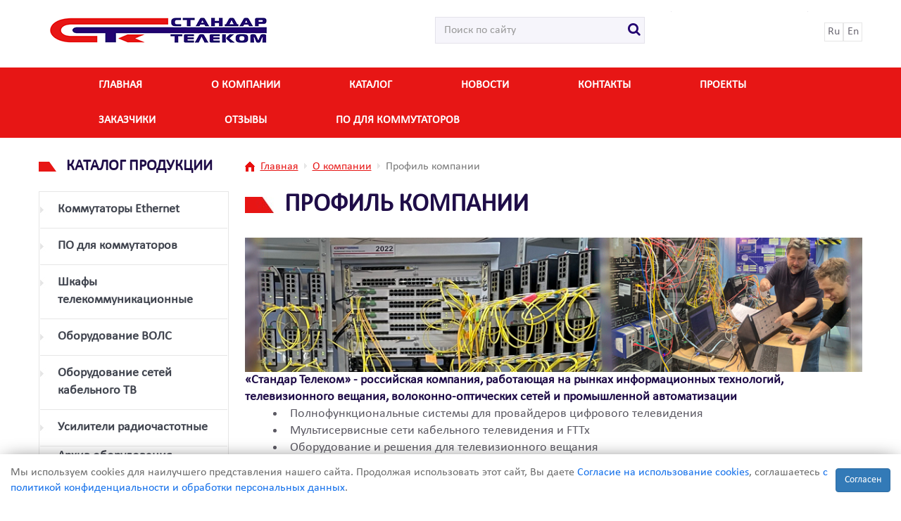

--- FILE ---
content_type: text/html; charset=UTF-8
request_url: https://st-telecom.ru/about/profile/
body_size: 12841
content:
<!DOCTYPE html>
<html lang="ru">
    <head>
        <meta charset="utf-8">
        <meta http-equiv="X-UA-Compatible" content="IE=edge">
        <meta name="viewport" content="width=device-width, initial-scale=1">
		<meta name="yandex-verification" content="d9a796b2bf3b4b37"/>
        <link rel="icon" type="image/jpg" href="/logo.jpg" />
        <title>Российская компания производитель оборудования</title>
        <!-- Bootstrap -->
        <link rel="stylesheet" href="https://maxcdn.bootstrapcdn.com/font-awesome/4.4.0/css/font-awesome.min.css" >
        <meta http-equiv="Content-Type" content="text/html; charset=UTF-8" />
<meta name="keywords" content="Российский производитель оборудования для АСУТП, Коммутаторы, блоки питания, телекоммуникационные шкафы, усилители , оптические приемники, оптические кроссы" />
<meta name="description" content="Российская компания производитель оборудования для IT отрасли и операторов связи" />
<link href="/local/templates/st-telecom/components/bitrix/breadcrumb/st.breadcrumb/style.css?1747380662787" type="text/css"  rel="stylesheet" />
<link href="/local/templates/st-telecom/lib/bootstrap/css/bootstrap.min.css?1747380662122540" type="text/css"  data-template-style="true"  rel="stylesheet" />
<link href="/local/templates/st-telecom/lib/bootstrap/css/style.css?174738066242193" type="text/css"  data-template-style="true"  rel="stylesheet" />
<link href="/local/templates/st-telecom/lib/Magnific-Popup-master/dist/magnific-popup.css?17473806627806" type="text/css"  data-template-style="true"  rel="stylesheet" />
<link href="/local/templates/st-telecom/lib/fancybox/source/jquery.fancybox.css?17473806624895" type="text/css"  data-template-style="true"  rel="stylesheet" />
<link href="/local/templates/st-telecom/components/bitrix/menu/st.slide/style.css?174738066285" type="text/css"  data-template-style="true"  rel="stylesheet" />
<link href="/local/templates/st-telecom/components/bitrix/search.form/st.header/style.css?1747380662409" type="text/css"  data-template-style="true"  rel="stylesheet" />
<link href="/local/templates/st-telecom/components/bitrix/menu/bootstrap3.red/style.css?1747380662300" type="text/css"  data-template-style="true"  rel="stylesheet" />
<link href="/local/templates/st-telecom/components/bitrix/menu/st.footer.clear/style.css?174738066244" type="text/css"  data-template-style="true"  rel="stylesheet" />
<link href="/local/templates/st-telecom/components/bitrix/system.auth.form/st.auth.modal/style.css?1747380662277" type="text/css"  data-template-style="true"  rel="stylesheet" />
<link href="/local/templates/st-telecom/components/bitrix/main.include/cookie-acceptance/style.css?1749021872942" type="text/css"  data-template-style="true"  rel="stylesheet" />
<link href="/local/templates/st-telecom/template_styles.css?17473806624975" type="text/css"  data-template-style="true"  rel="stylesheet" />
<script>if(!window.BX)window.BX={};if(!window.BX.message)window.BX.message=function(mess){if(typeof mess==='object'){for(let i in mess) {BX.message[i]=mess[i];} return true;}};</script>
<script>(window.BX||top.BX).message({"JS_CORE_LOADING":"Загрузка...","JS_CORE_NO_DATA":"- Нет данных -","JS_CORE_WINDOW_CLOSE":"Закрыть","JS_CORE_WINDOW_EXPAND":"Развернуть","JS_CORE_WINDOW_NARROW":"Свернуть в окно","JS_CORE_WINDOW_SAVE":"Сохранить","JS_CORE_WINDOW_CANCEL":"Отменить","JS_CORE_WINDOW_CONTINUE":"Продолжить","JS_CORE_H":"ч","JS_CORE_M":"м","JS_CORE_S":"с","JSADM_AI_HIDE_EXTRA":"Скрыть лишние","JSADM_AI_ALL_NOTIF":"Показать все","JSADM_AUTH_REQ":"Требуется авторизация!","JS_CORE_WINDOW_AUTH":"Войти","JS_CORE_IMAGE_FULL":"Полный размер"});</script>

<script src="/bitrix/js/main/core/core.js?1768391638511455"></script>

<script>BX.Runtime.registerExtension({"name":"main.core","namespace":"BX","loaded":true});</script>
<script>BX.setJSList(["\/bitrix\/js\/main\/core\/core_ajax.js","\/bitrix\/js\/main\/core\/core_promise.js","\/bitrix\/js\/main\/polyfill\/promise\/js\/promise.js","\/bitrix\/js\/main\/loadext\/loadext.js","\/bitrix\/js\/main\/loadext\/extension.js","\/bitrix\/js\/main\/polyfill\/promise\/js\/promise.js","\/bitrix\/js\/main\/polyfill\/find\/js\/find.js","\/bitrix\/js\/main\/polyfill\/includes\/js\/includes.js","\/bitrix\/js\/main\/polyfill\/matches\/js\/matches.js","\/bitrix\/js\/ui\/polyfill\/closest\/js\/closest.js","\/bitrix\/js\/main\/polyfill\/fill\/main.polyfill.fill.js","\/bitrix\/js\/main\/polyfill\/find\/js\/find.js","\/bitrix\/js\/main\/polyfill\/matches\/js\/matches.js","\/bitrix\/js\/main\/polyfill\/core\/dist\/polyfill.bundle.js","\/bitrix\/js\/main\/core\/core.js","\/bitrix\/js\/main\/polyfill\/intersectionobserver\/js\/intersectionobserver.js","\/bitrix\/js\/main\/lazyload\/dist\/lazyload.bundle.js","\/bitrix\/js\/main\/polyfill\/core\/dist\/polyfill.bundle.js","\/bitrix\/js\/main\/parambag\/dist\/parambag.bundle.js"]);
</script>
<script>BX.Runtime.registerExtension({"name":"pull.protobuf","namespace":"BX","loaded":true});</script>
<script>BX.Runtime.registerExtension({"name":"rest.client","namespace":"window","loaded":true});</script>
<script>(window.BX||top.BX).message({"pull_server_enabled":"N","pull_config_timestamp":0,"shared_worker_allowed":"Y","pull_guest_mode":"N","pull_guest_user_id":0,"pull_worker_mtime":1747392451});(window.BX||top.BX).message({"PULL_OLD_REVISION":"Для продолжения корректной работы с сайтом необходимо перезагрузить страницу."});</script>
<script>BX.Runtime.registerExtension({"name":"pull.client","namespace":"BX","loaded":true});</script>
<script>BX.Runtime.registerExtension({"name":"pull","namespace":"window","loaded":true});</script>
<script>(window.BX||top.BX).message({"LANGUAGE_ID":"ru","FORMAT_DATE":"DD.MM.YYYY","FORMAT_DATETIME":"DD.MM.YYYY HH:MI:SS","COOKIE_PREFIX":"BITRIX_SM","SERVER_TZ_OFFSET":"10800","UTF_MODE":"Y","SITE_ID":"s2","SITE_DIR":"\/","USER_ID":"","SERVER_TIME":1769254184,"USER_TZ_OFFSET":0,"USER_TZ_AUTO":"Y","bitrix_sessid":"715bf0016f011ebca3ee85077d1e51ce"});</script>


<script src="/bitrix/js/pull/protobuf/protobuf.js?1747380687274055"></script>
<script src="/bitrix/js/pull/protobuf/model.js?174740651470928"></script>
<script src="/bitrix/js/rest/client/rest.client.js?174738069217414"></script>
<script src="/bitrix/js/pull/client/pull.client.js?174739245283861"></script>
<script src="https://ajax.googleapis.com/ajax/libs/jquery/1.11.3/jquery.min.js"></script>

<!-- BEGIN JIVOSITE CODE -->
        <script type='text/javascript'>
            (function(){
                var widget_id = 'BmwviUSCkE';
                var s = document.createElement('script');
                s.type = 'text/javascript';
                s.async = true;
                s.src = '//code.jivosite.com/script/widget/'+widget_id;
                var ss = document.getElementsByTagName('script')[0];
                ss.parentNode.insertBefore(s, ss);
            })();
        </script>
        <!-- END JIVOSITE CODE -->

<script>
					(function () {
						"use strict";

						var counter = function ()
						{
							var cookie = (function (name) {
								var parts = ("; " + document.cookie).split("; " + name + "=");
								if (parts.length == 2) {
									try {return JSON.parse(decodeURIComponent(parts.pop().split(";").shift()));}
									catch (e) {}
								}
							})("BITRIX_CONVERSION_CONTEXT_s2");

							if (cookie && cookie.EXPIRE >= BX.message("SERVER_TIME"))
								return;

							var request = new XMLHttpRequest();
							request.open("POST", "/bitrix/tools/conversion/ajax_counter.php", true);
							request.setRequestHeader("Content-type", "application/x-www-form-urlencoded");
							request.send(
								"SITE_ID="+encodeURIComponent("s2")+
								"&sessid="+encodeURIComponent(BX.bitrix_sessid())+
								"&HTTP_REFERER="+encodeURIComponent(document.referrer)
							);
						};

						if (window.frameRequestStart === true)
							BX.addCustomEvent("onFrameDataReceived", counter);
						else
							BX.ready(counter);
					})();
				</script>



<script src="/local/templates/st-telecom/lib/bootstrap/js/bootstrap.min.js?174738066236816"></script>
<script src="/local/templates/st-telecom/lib/Magnific-Popup-master/dist/jquery.magnific-popup.min.js?174738066221237"></script>
<script src="/local/templates/st-telecom/lib/jquery.debounce-1.0.5.js?17473806621169"></script>
<script src="/local/templates/st-telecom/lib/fancybox/source/jquery.fancybox.js?174738066248706"></script>
<script src="/local/templates/st-telecom/lib/fancybox/lib/jquery.mousewheel-3.0.6.pack.js?17473806621384"></script>
<script src="/local/templates/st-telecom/components/bitrix/menu/st.slide/script.js?17473806621"></script>
<script src="/local/templates/st-telecom/components/bitrix/search.form/st.header/script.js?17473806621569"></script>
<script src="/local/templates/st-telecom/components/bitrix/menu/bootstrap3.red/script.js?17473806621"></script>
<script src="/local/templates/st-telecom/components/bitrix/main.include/cookie-acceptance/script.js?1749020845362"></script>
<script>new Image().src='https://тепловизор.рф/bitrix/spread.php?s=QklUUklYX1NNX0NVU1RPTV9TSVRFX0xBTkcBUnUBMTgwMDM1ODE4MwEvAQEBAkJJVFJJWF9TTV9HVUVTVF9JRAE0ODA4MTE1ATE4MDAzNTgxODMBLwEBAQJCSVRSSVhfU01fTEFTVF9WSVNJVAEyNC4wMS4yMDI2IDE0OjI5OjQzATE4MDAzNTgxODMBLwEBAQI%3D&k=3cd1c74d3ccb1cba672b8d86f9587c55';
new Image().src='https://st-telecom.com/bitrix/spread.php?s=QklUUklYX1NNX0NVU1RPTV9TSVRFX0xBTkcBUnUBMTgwMDM1ODE4MwEvAQEBAkJJVFJJWF9TTV9HVUVTVF9JRAE0ODA4MTE1ATE4MDAzNTgxODMBLwEBAQJCSVRSSVhfU01fTEFTVF9WSVNJVAEyNC4wMS4yMDI2IDE0OjI5OjQzATE4MDAzNTgxODMBLwEBAQI%3D&k=3cd1c74d3ccb1cba672b8d86f9587c55';
new Image().src='https://st-telecom-it.ru/bitrix/spread.php?s=QklUUklYX1NNX0NVU1RPTV9TSVRFX0xBTkcBUnUBMTgwMDM1ODE4MwEvAQEBAkJJVFJJWF9TTV9HVUVTVF9JRAE0ODA4MTE1ATE4MDAzNTgxODMBLwEBAQJCSVRSSVhfU01fTEFTVF9WSVNJVAEyNC4wMS4yMDI2IDE0OjI5OjQzATE4MDAzNTgxODMBLwEBAQI%3D&k=3cd1c74d3ccb1cba672b8d86f9587c55';
</script>



        <meta name="keywords" content="Российский производитель оборудования для АСУТП, Коммутаторы, блоки питания, телекоммуникационные шкафы, усилители , оптические приемники, оптические кроссы" />
<meta name="description" content="Российская компания производитель оборудования для IT отрасли и операторов связи" />

        

        <!-- HTML5 Shim and Respond.js IE8 support of HTML5 elements and media queries -->
        <!-- WARNING: Respond.js doesn't work if you view the page via file:// -->
        <!--[if lt IE 9]>
          <script src="https://oss.maxcdn.com/libs/html5shiv/3.7.0/html5shiv.js"></script>
          <script src="https://oss.maxcdn.com/libs/respond.js/1.4.2/respond.min.js"></script>
        <![endif]-->
    </head>
    <body>
        <!-- Yandex.Metrika counter -->
        <script type="text/javascript">
            (function (d, w, c) {
                (w[c] = w[c] || []).push(function () {
                    try {
                        w.yaCounter35067740 = new Ya.Metrika({
                            id: 35067740,
                            clickmap: true,
                            trackLinks: true,
                            accurateTrackBounce: true,
                            webvisor: true,
                            trackHash: true
                        });
                    } catch (e) {
                    }
                });

                var n = d.getElementsByTagName("script")[0],
                        s = d.createElement("script"),
                        f = function () {
                            n.parentNode.insertBefore(s, n);
                        };
                s.type = "text/javascript";
                s.async = true;
                s.src = "https://mc.yandex.ru/metrika/watch.js";

                if (w.opera == "[object Opera]") {
                    d.addEventListener("DOMContentLoaded", f, false);
                } else {
                    f();
                }
            })(document, window, "yandex_metrika_callbacks");
        </script>
        <noscript><div><img src="https://mc.yandex.ru/watch/35067740" style="position:absolute; left:-9999px;" alt="" /></div></noscript>
        <!-- /Yandex.Metrika counter -->
        <div id="panel"></div>


        <div class="container">
            <div id="sidebar">
                <!--        <ul>
                            <li class="active"><a href="#">Главная<span class="sr-only">(current)</span></a></li>
                            <li class="dropdown">
                              <a href="#" class="dropdown-toggle" data-toggle="dropdown" role="button" aria-haspopup="true" aria-expanded="false">О компании</a>
                              <ul class="dropdown-menu">
                                <li><a href="#">История</a></li>
                                <li><a href="#">Профиль</a></li>
                                <li><a href="#">Буклеты и презентации</a></li>
                                <li><a href="#">Сертификаты</a></li>
                              </ul>
                            </li>
                            <li><a href="#">каталог</a></li>
                            <li><a href="#">новости</a></li>
                            <li><a href="#">техподдержка</a></li>
                            <li><a href="#">контакты</a></li>
                        </ul>-->

                <!-- menu -->
                <div class="menu-left">
    <ul id="my-menu" class="menu sample-menu left-header-menu left-header-menu-1">
                                    <li class="menu-item">
                                            <a href="/">Главная</a>
                                    </li>
                            <li class="menu-item">
                                            <a href="#">О компании</a>
                        <ul class="menu-second">
                                                            <li><a href="/about/history/">История</a></li>
                                                            <li><a href="/about/profile/">Профиль</a></li>
                                                            <li><a href="/about/#buklet">Буклеты и презентации</a></li>
                                                            <li><a href="/about/#sertification">Сертификаты</a></li>
                                                    </ul>
                                    </li>
                            <li class="menu-item">
                                            <a href="/catalog/">каталог</a>
                                    </li>
                            <li class="menu-item">
                                            <a href="/news/">новости</a>
                                    </li>
                            <li class="menu-item">
                                            <a href="/contacts/">контакты</a>
                                    </li>
                            <li class="menu-item">
                                            <a href="/projects/">Проекты</a>
                                    </li>
                            <li class="menu-item">
                                            <a href="/zakazchiki/">заказчики</a>
                                    </li>
                            <li class="menu-item">
                                            <a href="/reviews/">отзывы</a>
                                    </li>
                            <li class="menu-item">
                                            <a href="https://st-telecom-it.ru/">ПО для коммутаторов</a>
                                    </li>
                        </ul>
</div><!-- /.navbar-collapse -->                <!-- //.menu -->
            </div>
            <div class="main-content">
                <!--<a href="#" data-toggle=".container" id="sidebar-toggle">
                    <span class="bar"></span>
                    <span class="bar"></span>
                    <span class="bar"></span>
                </a>-->

                <div class="container-fluid head-block">

                    <div class="row no-margin">
                        <div class="col-xs-12 col-md-12 col-lg-12 no-padding">


                            <div class="row top-block">
                                <div class="col-sm-6 col-md-3 col-lg-5 left-block">
                                    <!--Main logo-->
                                    <a class="navbar-brand" href="/"><img src="/local/templates/st-telecom/lib/bootstrap/images/logo.png" alt="logo"></a>                                </div>
                                <div class="col-sm-4 col-md-4 col-lg-4 left-block search-block">
                                                                            

<!--<form class="navbar-form navbar-left" >
    <div class="form-group">
        <input type="text" class="form-control" placeholder="Поиск по сайту">
        <button type="submit" class="btn"><i class="fa fa-search"></i></button>
    </div>
</form>-->


<form id="search_mini_form" class="navbar-form navbar-left js_search_form_navbar" action="/search/index.php" method="get" role="search">
    <div class="form-group" >
                    <input id="search" type="text" name="q" value="" class="form-control" placeholder="Поиск по сайту" />
                <button type="submit" title="Найти" class="btn"><i class="fa fa-search"></i></button>
    </div>
</form>                                                                    </div>
                                <div class="col-sm-1 col-md-2 col-lg-2 cabinet">
                                                                    </div>

                                <div class="col-sm-1 col-md-1 col-lg-1 left-block login-block">
                                    <ul class="nav-navbar-right">
                                        <li class="lang "><a href="?CUSTOM_SITE_LANG=Ru">Ru</a></li>
                                        <li class="lang "><a href="?CUSTOM_SITE_LANG=En">En</a></li>
                                    </ul>
                                </div>
                            </div>
                            <!--<div class="top-block">

                                <div class="navbar-header-top">
                                  <a class="navbar-brand" href="#"><img src="images/logo.png" alt="logo"></a>
                                </div>


                                <div class="collapse-navbar-collapse" id="bs-example-navbar-collapse-1">

                                  <ul class="nav-navbar-right">
                                    <form class="navbar-form navbar-left" role="search">
                                        <div class="form-group">
                                          <input type="text" class="form-control" placeholder="Поиск по сайту">
                                          <button type="submit" class="btn"><i class="fa fa-search"></i></button>
                                        </div>
                                    </form>
                                    <li class="cabinet"><a href="#"><i class="fa fa-user"></i>Личный кабинет</a></li>
                                    <li class="lang active"><a href="#">Ru</a></li>
                                    <li class="lang"><a href="#">En</a></li>
                                  </ul>
                                </div>
                            </div>-->

                        </div>

                        <div class="col-xs-12 col-md-12 col-lg-12">

                            <nav class="navbar navbar-default">
                                <!-- Brand and toggle get grouped for better mobile display -->
                                <div class="navbar-header">
                                    <a href="#" data-toggle=".container" id="sidebar-toggle"><button type="button" class="bs-example-navbar-collapse-1" data-toggle="collapse" data-target="#bs-example-navbar-collapse-2" aria-expanded="false">
                                            <span class="sr-only">Toggle navigation</span>
                                            <span class="bar"></span>
                                            <span class="bar"></span>
                                            <span class="bar"></span>
                                        </button></a>
                                </div>
                                <!-- menu -->
                                <!-- Collect the nav links, forms, and other content for toggling -->
<div class="collapse navbar-collapse bs-example-navbar-collapse-2" id="bs-example-navbar-collapse-2">
    <ul class="nav navbar-nav">
                                    <li class="  hover-toggle">
                                            <a href="/" class="">Главная</a>
                                    </li>
                            <li class=" dropdown hover-toggle">
                                            <a href="/about/" class="dropdown-toggle">О компании</a>
                        <ul class="dropdown-menu">
                                                            <li><a href="/about/history/">История</a></li>
                                                            <li><a href="/about/profile/">Профиль</a></li>
                                                            <li><a href="/about/#buklet">Буклеты и презентации</a></li>
                                                            <li><a href="/about/#sertification">Сертификаты</a></li>
                                                    </ul>
                                    </li>
                            <li class="  hover-toggle">
                                            <a href="/catalog/" class="">каталог</a>
                                    </li>
                            <li class="  hover-toggle">
                                            <a href="/news/" class="">новости</a>
                                    </li>
                            <li class="  hover-toggle">
                                            <a href="/contacts/" class="">контакты</a>
                                    </li>
                            <li class="  hover-toggle">
                                            <a href="/projects/" class="">Проекты</a>
                                    </li>
                            <li class="  hover-toggle">
                                            <a href="/zakazchiki/" class="">заказчики</a>
                                    </li>
                            <li class="  hover-toggle">
                                            <a href="/reviews/" class="">отзывы</a>
                                    </li>
                            <li class="  hover-toggle">
                                            <a href="https://st-telecom-it.ru/" class="">ПО для коммутаторов</a>
                                    </li>
                        </ul>
</div><!-- /.navbar-collapse -->                                <!-- //.menu -->
                            </nav>
                            <div class="cabinet-second">
                                                            </div>
                            <div class="login-block-second">
                                <ul class="nav-navbar-right">
                                    <li class="lang "><a href="?CUSTOM_SITE_LANG=Ru">Ru</a></li>
                                    <li class="lang "><a href="?CUSTOM_SITE_LANG=En">En</a></li>
                                </ul>
                            </div>

                        </div>
                        <div class="col-xs-12 col-md-12 col-lg-12 search-hidden">
                            <div class="search-block-second">
                                                                    

<!--<form class="navbar-form navbar-left" >
    <div class="form-group">
        <input type="text" class="form-control" placeholder="Поиск по сайту">
        <button type="submit" class="btn"><i class="fa fa-search"></i></button>
    </div>
</form>-->


<form id="search_mini_form" class="navbar-form navbar-left js_search_form_navbar" action="/search/index.php" method="get" role="search">
    <div class="form-group" >
                    <input id="search" type="text" name="q" value="" class="form-control" placeholder="Поиск по сайту" />
                <button type="submit" title="Найти" class="btn"><i class="fa fa-search"></i></button>
    </div>
</form>                                                            </div>
                        </div>

                    </div>

                                    </div>
<div class="container center-block">
	<div class="row no-margin">
		<div class="col-sm-4 col-md-3 col-lg-3">
			<!-- catalog-menu -->
            <p class="title-block">Каталог продукции</p>
<div class="menu-left">
    <ul id="my-menu" class="menu sample-menu">
                    <li class="menu-item">
                					<a href="javascript:void(0)" class="">Коммутаторы Ethernet</a>
                    <ul class="menu-second">
                                                    <li>
                                                                    <a href="javascript:void(0)" class="" >Неуправляемые коммутаторы</a>
                                    <ul class="menu-second">
                                                                                    <li><a href="https://st-telecom.ru/catalog/kommutatory-ethernet/neupravlyaemye-kommutatory/na-2-8-16-razemov/" class="">2-8-16 портов</a></li>
                                                                                    <li><a href="https://st-telecom.ru/catalog/kommutatory-ethernet/neupravlyaemye-kommutatory/so-slotami-sfp/" class="">Со слотами SFP</a></li>
                                                                            </ul>
                                                            </li>
                                                    <li>
                                                                    <a href="javascript:void(0)" class="" >DIN-rail коммутаторы</a>
                                    <ul class="menu-second">
                                                                                    <li><a href="https://st-telecom.ru/catalog/kommutatory-ethernet/din-rail-kommutatory/l2/" class="">Коммутаторы 2 уровня (L2)</a></li>
                                                                                    <li><a href="https://st-telecom.ru/catalog/kommutatory-ethernet/din-rail-kommutatory/l3/" class="">Коммутаторы 3 уровня (L3)</a></li>
                                                                            </ul>
                                                            </li>
                                                    <li>
                                                                    <a href="javascript:void(0)" class="" >Магистральные коммутаторы</a>
                                    <ul class="menu-second">
                                                                                    <li><a href="https://www.st-telecom.ru/catalog/kommutatory-ethernet/magistralnye-kommutatory/mnogoportovye-19-rstp-l2-l3/" class="">Многопортовые 19`, RSTP, L2/L3</a></li>
                                                                            </ul>
                                                            </li>
                                                    <li>
                                                                    <a href="javascript:void(0)" class="" >19'' коммутаторы</a>
                                    <ul class="menu-second">
                                                                                    <li><a href="https://st-telecom.ru/catalog/kommutatory-ethernet/19-kommutatory/seriya-stk-ex-01-4000/" class="">Серия STK-EX-01-4000</a></li>
                                                                                    <li><a href="https://st-telecom.ru/catalog/kommutatory-ethernet/19-kommutatory/seriya-stk-ex-06/" class="">Серия STK-EX-06</a></li>
                                                                            </ul>
                                                            </li>
                                                    <li>
                                                                    <a href="javascript:void(0)" class="" >Аксессуары для STK-EX</a>
                                    <ul class="menu-second">
                                                                                    <li><a href="/catalog/kommutatory-ethernet/aksessuary-dlya-stk-ex/sfp-moduli/" class="">SFP-модули</a></li>
                                                                                    <li><a href="/catalog/kommutatory-ethernet/aksessuary-dlya-stk-ex/opticheskie-krossy/" class="">Кроссы оптические на DIN-рейку</a></li>
                                                                                    <li><a href="https://www.st-telecom.ru/catalog/kommutatory-ethernet/aksessuary-dlya-stk-ex/opticheskie-krossy/kommutatsionnaya-panel-dlya-vitoy-pary/kommutatsionnaya-panel-stk-tp-08rj45-1-catkhkh-din" class="">Коммутационная панель для витой пары</a></li>
                                                                                    <li><a href="/catalog/kommutatory-ethernet/aksessuary-dlya-stk-ex/bloki-pitaniya/" class="">Блоки питания на DIN-рейку</a></li>
                                                                                    <li><a href="/catalog/kommutatory-ethernet/arkhivnye-snyato-s-proizvodstva/seriya-k1/" class="">Коммутатор серии К1</a></li>
                                                                                    <li><a href="/catalog/kommutatory-ethernet/arkhivnye-snyato-s-proizvodstva/seriya-km1/" class="">Коммутатор серии КМ1</a></li>
                                                                            </ul>
                                                            </li>
                                            </ul>
                            </li>
                    <li class="menu-item">
                                    <a href="https://st-telecom-it.ru/">ПО для коммутаторов</a>
                            </li>
                    <li class="menu-item">
                					<a href="javascript:void(0)" class="">Шкафы телекоммуникационные</a>
                    <ul class="menu-second">
                                                    <li>
                                                                    <a href="/catalog/shkafy-telekommunikatsionnye/shkaf-ulichnyy-uchastkovyy-rsh050503-" class="">RSH050503 (участковый уличный)</a>
                                                            </li>
                                                    <li>
                                                                    <a href="/catalog/shkafy-telekommunikatsionnye/shkaf-uchastkovyy-rsh050504-" class="">RSH050504 (участковый)</a>
                                                            </li>
                                                    <li>
                                                                    <a href="/catalog/shkafy-telekommunikatsionnye/shkaf-uchastkovyy-mc2h-" class="">МС2Н</a>
                                                            </li>
                                                    <li>
                                                                    <a href="/catalog/shkafy-telekommunikatsionnye/shkaf-uchastkovyy-ulichnyy-mc2h-r" class="">МС2Н-R (уличный)</a>
                                                            </li>
                                            </ul>
                            </li>
                    <li class="menu-item">
                					<a href="javascript:void(0)" class="">Оборудование ВОЛС</a>
                    <ul class="menu-second">
                                                    <li>
                                                                    <a href="javascript:void(0)" class="" >Оптические передатчики</a>
                                    <ul class="menu-second">
                                                                                    <li><a href="https://st-telecom.ru/catalog/oborudovanie-vols/opticheskie-peredatchiki/peredatchiki-v-litom-germetichnom-korpuse-1310-nm/" class="">Передатчики в литом герметичном корпусе (1310 нм)</a></li>
                                                                                    <li><a href="https://st-telecom.ru/catalog/oborudovanie-vols/opticheskie-peredatchiki/peredatchiki-v-19-korpuse-1310-nm/" class="">Передатчики в 19" корпусе (1310 нм)</a></li>
                                                                                    <li><a href="https://st-telecom.ru/catalog/oborudovanie-vols/opticheskie-peredatchiki/peredatchiki-1550-nm/" class="">Передатчики (1550нм)</a></li>
                                                                            </ul>
                                                            </li>
                                                    <li>
                                                                    <a href="javascript:void(0)" class="" >Оптические платформы</a>
                                    <ul class="menu-second">
                                                                                    <li><a href="/catalog/oborudovanie-vols/opticheskie-platformy/platforma-mop-16/" class="">Платформа МОП-16</a></li>
                                                                            </ul>
                                                            </li>
                                                    <li>
                                                                    <a href="javascript:void(0)" class="" >Оптические переключатели</a>
                                    <ul class="menu-second">
                                                                                    <li><a href="/catalog/oborudovanie-vols/opticheskie-pereklyuchateli/aop/" class="">АОП</a></li>
                                                                            </ul>
                                                            </li>
                                                    <li>
                                                                    <a href="/catalog/oborudovanie-vols/opticheskie-priemniki/" class="">Оптические приемники</a>
                                                            </li>
                                                    <li>
                                                                    <a href="javascript:void(0)" class="" >УМН</a>
                                    <ul class="menu-second">
                                                                                    <li><a href="/catalog/oborudovanie-vols/opticheskie-priemniki/ouk/" class="">ОУК</a></li>
                                                                                    <li><a href="/catalog/oborudovanie-vols/opticheskie-priemniki/oun/" class="">ОУН</a></li>
                                                                            </ul>
                                                            </li>
                                                    <li>
                                                                    <a href="javascript:void(0)" class="" >Оптические усилители</a>
                                    <ul class="menu-second">
                                                                                    <li><a href="/catalog/oborudovanie-vols/opticheskie-usiliteli/ousn/" class="">ОУСН</a></li>
                                                                            </ul>
                                                            </li>
                                                    <li>
                                                                    <a href="javascript:void(0)" class="" >Пассивные устройства ВОЛС</a>
                                    <ul class="menu-second">
                                                                                    <li><a href="/catalog/oborudovanie-vols/passivnye-ustroystva-vols/opticheskie-deliteli/" class="">Оптические делители</a></li>
                                                                                    <li><a href="/catalog/oborudovanie-vols/passivnye-ustroystva-vols/opticheskie-multipleksory/" class="">Оптические мультиплексоры</a></li>
                                                                            </ul>
                                                            </li>
                                            </ul>
                            </li>
                    <li class="menu-item">
                					<a href="javascript:void(0)" class="">Оборудование сетей кабельного ТВ</a>
                    <ul class="menu-second">
                                                    <li>
                                                                    <a href="javascript:void(0)" class="" >Распределители</a>
                                    <ul class="menu-second">
                                                                                    <li><a href="/catalog/oborudovanie-setey-kabelnogo-tv/raspredeliteli/domovye-raspredeliteli/" class="">Домовые распределители</a></li>
                                                                                    <li><a href="/catalog/oborudovanie-setey-kabelnogo-tv/raspredeliteli/magistralnye-raspredeliteli/" class="">Магистральные распределители</a></li>
                                                                                    <li><a href="/catalog/oborudovanie-setey-kabelnogo-tv/raspredeliteli/submagistralnye-raspredeliteli/" class="">Субмагистральные распределители</a></li>
                                                                            </ul>
                                                            </li>
                                                    <li>
                                                                    <a href="javascript:void(0)" class="" >Источники бесперебойного питания</a>
                                    <ul class="menu-second">
                                                                                    <li><a href="/catalog/oborudovanie-setey-kabelnogo-tv/istochniki-bespereboynogo-pitaniya/rm-500-600/" class="">RM-500_600</a></li>
                                                                            </ul>
                                                            </li>
                                                    <li>
                                                                    <a href="/catalog/oborudovanie-setey-kabelnogo-tv/kabeli-koaksialnye/" class="">Кабели коаксиальные</a>
                                                            </li>
                                                    <li>
                                                                    <a href="javascript:void(0)" class="" >Переключатели питания</a>
                                    <ul class="menu-second">
                                                                                    <li><a href="/catalog/oborudovanie-setey-kabelnogo-tv/pereklyuchateli-pitaniya/np-02/" class="">NP-02</a></li>
                                                                                    <li><a href="/catalog/oborudovanie-setey-kabelnogo-tv/pereklyuchateli-pitaniya/np-08/" class="">NP-08</a></li>
                                                                                    <li><a href="/catalog/oborudovanie-setey-kabelnogo-tv/pereklyuchateli-pitaniya/np-20/" class="">NP-20</a></li>
                                                                            </ul>
                                                            </li>
                                                    <li>
                                                                    <a href="/catalog/oborudovanie-setey-kabelnogo-tv/pereklyuchateli-vch-signalov-/" class="">Переключатели ВЧ-сигналов</a>
                                                            </li>
                                                    <li>
                                                                    <a href="/catalog/oborudovanie-setey-kabelnogo-tv/rf-inzhektery-istochniki-pitaniya/" class="">RF-инжектеры,Источники питания</a>
                                                            </li>
                                            </ul>
                            </li>
                    <li class="menu-item">
                					<a href="javascript:void(0)" class="">Усилители радиочастотные</a>
                    <ul class="menu-second">
                                                    <li>
                                                                    <a href="javascript:void(0)" class="" >Домовые</a>
                                    <ul class="menu-second">
                                                                                    <li><a href="/catalog/usiliteli-radiochastotnye/ud/ud-1420" class="">УД-1420</a></li>
                                                                            </ul>
                                                            </li>
                                                    <li>
                                                                    <a href="javascript:void(0)" class="" >Магистральные</a>
                                    <ul class="menu-second">
                                                                                    <li><a href="/catalog/usiliteli-radiochastotnye/um/um-2436-kt-" class="">УМ-2436-КТ</a></li>
                                                                                    <li><a href="/catalog/usiliteli-radiochastotnye/um/um-2436-sq-" class="">УМ-2436-SQ</a></li>
                                                                                    <li><a href="/catalog/usiliteli-radiochastotnye/um/um-2436-old" class="">УМ-2436</a></li>
                                                                                    <li><a href="/catalog/usiliteli-radiochastotnye/um/um-2436-862-i-um-2436-1006" class="">УМ-236-862, УМ-2436-1006</a></li>
                                                                            </ul>
                                                            </li>
                                                    <li>
                                                                    <a href="javascript:void(0)" class="" >Субмагистральные</a>
                                    <ul class="menu-second">
                                                                                    <li><a href="/catalog/usiliteli-radiochastotnye/usn/" class="">УСН-851R</a></li>
                                                                            </ul>
                                                            </li>
                                                    <li>
                                                                    <a href="javascript:void(0)" class="" >Магистральные (УМН)</a>
                                    <ul class="menu-second">
                                                                                    <li><a href="https://www.st-telecom.ru/catalog/usiliteli-radiochastotnye/umn/usilitel-umn-865r-umn-865rf" class="">УМН-865R</a></li>
                                                                            </ul>
                                                            </li>
                                            </ul>
                            </li>
                    <li class="menu-item">
                					<a href="javascript:void(0)" class="">Архив оборудования</a>
                    <ul class="menu-second">
                                                    <li>
                                                                    <a href="https://www.st-telecom.ru/catalog/arkhiv-oborudovaniya/kommutatory-administrativnye-seti/" class="">Коммутаторы для административных сетей</a>
                                                            </li>
                                                    <li>
                                                                    <a href="https://www.st-telecom.ru/catalog/arkhiv-oborudovaniya/arkhivnye-snyato-s-proizvodstva/" class="">Снято с производства</a>
                                                            </li>
                                            </ul>
                            </li>
            </ul>
</div>            <!-- //.catalog-menu -->
			<div class="banner-left">
				 <h5><a href="https://docs.google.com/forms/d/e/1FAIpQLSdHiW2ZLWOWYRaIq34uyoPCJMXn_hz69BeSAKH2oEVThyj4Vw/viewform"><img width="255" src="/upload/main/баннер.jpg" height="162"></a><br>
 </h5>
<h5><span style="font-family: var(--ui-font-family-primary, var(--ui-font-family-helvetica)); font-size: 14px;"><br>
 </span></h5>
<h5><span style="font-family: var(--ui-font-family-primary, var(--ui-font-family-helvetica)); font-size: 14px;"><b>Ваши Скрепа и Питон Патч.</b></span><br>
<b> </b></h5>
<b>
&nbsp;</b><img width="307" alt="скрепка _Монтажная область 1 копия.png" src="/upload/medialibrary/ee2/ee243240691edade715541cfc28de729.png" height="307" title="скрепка _Монтажная область 1 копия.png"><br>
 <br>
 <img width="307" alt="питон_Монтажная область 1 копия 9.png" src="/upload/medialibrary/287/2879655e577621c837aaf011b1144f9a.png" height="307" title="питон_Монтажная область 1 копия 9.png"><br>			</div>
		</div>
		<div class="col-sm-8 col-md-9 col-lg-9">
            <div class="row">
                <div class="">
                    <!-- Хлебные крошки -->
                    <ol class="breadcrumb"><li><a href="/" title="Главная">Главная</a></li><li><a href="/about/" title="О компании">О компании</a></li><li class="active"><span>Профиль компании</span></li></ol>                    <!-- //.Хлебные крошки -->
                </div>
                <h1 class="title-page">Профиль компании</h1>
                <div class="about-head">
                    <img width="900" src="/upload/banner.profile_1main.jpg" height="196" align="top" class="img-responsive rounded-4">
                    «Стандар Телеком» - российская компания, работающая на рынках информационных технологий, телевизионного вещания, волоконно-оптических сетей и промышленной автоматизации
                    <div class="row">
                        <div class="col-lg-12">
                            <div class="profile-text">
                                <ul style="list-style-position: inside;">
                                    <li>Полнофункциональные системы для провайдеров цифрового телевидения</li>
                                    <li>Мультисервисные сети кабельного телевидения и FTTx</li>
                                    <li>Оборудование и решения для телевизионного вещания</li>
                                    <li>Информационная среда провайдера услуг платного ТВ и ШПД</li>
                                    <li>Платформы IPTV и интернет – вещания</li>
                                    <li>Специализированные промышленные и корпоративные сети передачи</li>
                                    <li>Комплексные решения для промышленной автоматизации</li>
                                    <li>Производство телекоммуникационной продукции.</li>
                                </ul>
                                <div class="about-head">
                                    «Стандар Телеком» – это сочетание новейших технологий, соответствующих международным стандартам, интеллектуальный потенциал отечественных специалистов и опыт сотрудничества с крупнейшими телекоммуникационными, ИТ-компаниями и ведущими промышленными предприятиями России.
                                </div>
                                <p>
                                    Главные направления работы компании – разработка, опытное и серийное производство широкого спектра оборудования для телекоммуникационных сетей. Приоритетное направление работы компании – создание комплексных решений для заказчиков в России, выпуск самого современного оборудования и программных продуктов. «Стандар Телеком» использует собственное know-how компании (более десятка патентов РФ по разным направлениям работы).
                                </p>
                                <p>
                                    Ежегодно в продуктовой линейке компании появляются новые разработки, среди которых оборудование центров хранения данных, абонентские устройства, компоненты платформ цифрового ТВ, измерительные приборы и системы мониторинга, продукты для PON и т.д.
                                </p>
                                <p>
                                    Все серийно выпускаемые образцы оборудования от «Стандар Телеком» сертифицированы Минсвязи и Гост-Р. И сегодня они нашли свое применение в сетях и телевизионных распределительных системах многих российских компаний:
                                </p>
                                <ul>
                                    <li>У крупнейших операторов платного телевидения в Москве и регионах: МТС/Комстар, ЭР-Телеком, «ТВТ-Казань»,</li>
                                    <li>У промышленных предприятий и холдингов,</li>
                                    <li>У муниципальных операторов и вещателей Саратова, Нефтеюганска, Ленинградской области и многих других городов России.</li>
                                    <li>У строительных компании столицы «Телевик», «Москапстройкомплект», «Прогресс» и др.</li>
                                </ul>
                                <div class="about-head">
                                    <img width="850" src="/upload/banner.profil.jpg" height="300" align="middle" title="Промышленные коммутаторы Стандар Телеком">Производственная программа «Стандар Телеком»
                                </div>
                                <p>
                                    Сегодня, под маркой «Стандар Телеком» выпускается оборудование для операторов связи, кабельного ТВ и промышленных компаний.
                                </p>
                                <p>
                                    «Стандар Телеком» располагает собственным научно-производственным центром в Москве, а также занимается контрактным ОЕМ - производством в Юго-Восточной Азии. Все ОЕМ - продукты для российского рынка создаются и производятся в соответствии с согласованными техническими требованиями. Кроме того «Стандар Телеком» интенсивно работает по лицензионным соглашениям с ведущими западноевропейскими компаниями, производящими оборудование для промышленных систем и КТВ.
                                </p>
                                <p>
                                    «Стандар Телеком» имеет сертификат соответствия системы менеджмента качества компании требованиям ГОСТ Р ИСО 9001-2001.
                                </p>
                                <p>
                                    Сервисный центр «Стандар Телеком» обеспечивает поддержку аппаратных и программных продуктов компании в режиме 24 на 7 и заключает договоры сервисной поддержки (SLA).
                                </p>
                            </div>
                        </div>
                    </div>
                    <p>
                    </p>
                </div>
            </div>
		</div>
	</div>
	 </div>
 <br><div class="container-fluid footer-block">
    <div class="row no-margin">
        <div class="col-xs-12 col-md-12 col-lg-12">
            <nav class="navbar navbar-default">
    <!-- Brand and toggle get grouped for better mobile display -->
    <div class="navbar-header">
        <button type="button" class="navbar-toggle collapsed" data-toggle="collapse" data-target="#bs-example-navbar-collapse-3" aria-expanded="false">
            <span class="sr-only">Toggle navigation</span>
            <span class="icon-bar"></span>
            <span class="icon-bar"></span>
            <span class="icon-bar"></span>
        </button>
    </div>

    <!-- Collect the nav links, forms, and other content for toggling -->
    <div class="collapse navbar-collapse" id="bs-example-navbar-collapse-3">
                    <ul class="nav navbar-nav">
                                    <li class=" ">
                        <a href="/" class="">Главная</a>
                    </li>
                                    <li class="active ">
                        <a href="/about/" class="">О компании</a>
                    </li>
                                    <li class=" ">
                        <a href="/catalog/" class="">каталог</a>
                    </li>
                                    <li class=" ">
                        <a href="/news/" class="">новости</a>
                    </li>
                                    <li class=" ">
                        <a href="/support/" class="">техподдержка</a>
                    </li>
                                    <li class=" ">
                        <a href="/contacts/" class="">контакты</a>
                    </li>
                                    <li class=" ">
                        <a href="/reviews/" class="">отзывы</a>
                    </li>
                                    <li class=" ">
                        <a href="https://www.st-telecom.ru/zakazchiki/" class="">заказчики</a>
                    </li>
                                    <li class=" ">
                        <a href="" class="">проекты</a>
                    </li>
                            </ul>
                <hr class="bottom-line">
    </div><!-- /.navbar-collapse -->
</nav>        </div>
    </div>

    <div class="row bottom-info no-margin">
        <div class="col-sm-8 col-md-9 col-lg-10 full-w-footer">
                        <p>
	 © 2025&nbsp;Стандар Телеком. Все права защищены.
</p>
<p>
	 <a  href="/upload/docs/politics.pdf">Политика обработки персональных данных</a>
</p>            <p>
                <ul>    
    <li>
        <a href="/sitemap/">Карта сайта</a>
    </li>
    <li>
        <a href="/media/">Медиаресурсы</a>
    </li>
    <li>
        <a href="/reviews/">Отзывы</a>
    </li>
    <li>
        <a href="/support/">Техподдержка</a>
    </li>
    <li>
        <a href="/picture-mail.php">Picture_mail</a>
    </li>
    <li>
        <a href="/novaya-stranitsa.php">...</a>
    </li>
</ul>            </p>
                    </div>
        <div class="col-sm-4 col-md-3 col-lg-2">
            <p><i class="fa fa-envelope"></i>info@st-telecom.ru</p>
<p><i class="fa fa-phone"></i>+7(495) 988-7404</p>        </div>
    </div>

</div>

</div>
</div>

<script>
    $(function () {
        $('ul#my-menu ul').each(function (index, el) {
            var a = $(this).prev();

            if( $(this).find("a.active").length > 0) {
                $(this).css("display","block");
            }

            a.addClass('collapsed').click(function () {
                $(el).slideToggle(200, function () {
                    a.toggleClass('collapsed expanded');
                });
                return true;
            });
        });
    })


</script>

<script>
    $(document).ready(function () {
        $("[data-toggle]").click(function () {
            var toggle_el = $(this).data("toggle");
            $(toggle_el).toggleClass("open-sidebar");
            $("#bs-example-navbar-collapse-2").css('display', 'none');
        });
    });

//    $(".swipe-area").swipe({
//        swipeStatus: function (event, phase, direction, distance, duration, fingers)
//        {
//            if (phase == "move" && direction == "right") {
//                $(".container").addClass("open-sidebar");
//                //$("#bs-example-navbar-collapse-2").css('display','none');
//                return false;
//            }
//            if (phase == "move" && direction == "left") {
//                $(".container").removeClass("open-sidebar");
//                //$("#bs-example-navbar-collapse-2").css('display','none');
//                return false;
//            }
//        }
//    });
</script>
 <div class="modal fade" tabindex="-1" role="dialog" id="auth_form">
    <div class="modal-dialog">
        <div class="modal-content">
            <form class="form-horizontal" name="system_auth_form6zOYVN" method="post" target="_top" action="/about/profile/?login=yes" role="form">
                <div class="modal-header">
                    <button type="button" class="close" data-dismiss="modal" aria-label="Close"><span aria-hidden="true">&times;</span></button>
                    <h4 class="modal-title">Форма входа</h4>
                </div>
                <div class="modal-body">
                    <!-- hidden fields -->
                                            <input type="hidden" name="backurl" value="/about/profile/" />
                                                            <input type="hidden" name="AUTH_FORM" value="Y" />
                    <input type="hidden" name="TYPE" value="AUTH" />

                    <!-- login field -->
                    <div class="form-group">
                        <div class="col-xs-12">
                            <div class="input-group">							
                                <span class="input-group-addon"><i class="fa fa-user"></i></span>
                                <input name="USER_LOGIN" type="text" class="form-control" placeholder="Логин" data-parsley-minlength="6" required="required" value="">
                            </div>
                        </div>
                    </div>
                    <!-- //.login field -->
                    <!-- password field -->
                    <div class="form-group">
                        <div class="col-xs-12">
                            <div class="input-group">
                                <span class="input-group-addon">
                                    <i class="fa fa-lock"></i>
                                </span>
                                <input name="USER_PASSWORD" type="password" class="form-control" id="exampleInputPassword1" placeholder="Пароль">
                            </div>
                        </div>
                    </div>
                    <!-- //.password field -->
                    <!-- error -->
                    
                    <div class="form-group">
                        <div class="col-xs-12">
                            <a href="/login/forgotpasswd?forgot_password=yes&amp;backurl=%2Fabout%2Fprofile%2F" class="pull-left">Забыли пароль?</a>
                                                            <div class="checkbox-inline icheck pull-right pt0">
                                    <label for="" class="">
                                        <div class="icheckbox_minimal-blue">
                                            <input type="checkbox" id="USER_REMEMBER_frm" name="USER_REMEMBER" value="Y"></div>запомнить                                    </label>
                                </div>
                                                    </div>
                    </div>       
                </div>
                <div class="modal-footer">
                    <a href="/registration/" class="btn btn-default pull-left ">Регистрация</a>
                    <button type="button" class="btn btn-default" data-dismiss="modal">Закрыть</button>
                    <button type="submit" class="btn btn-primary" name="Login" value="Войти">Войти</button>
                </div>
            </form>
        </div><!-- /.modal-content -->
    </div><!-- /.modal-dialog -->
</div><!-- /.modal -->


    <section class="cookie-acceptance" data-cookie-name="BITRIX_SM_COOKIE_ACCEPTANCE">
        <p>
            Мы используем cookies для наилучшего представления нашего сайта.
            Продолжая использовать этот сайт,
            Вы даете
            <a
                target="_blank"
                href="/upload/docs/agreement.pdf">Согласие на использование cookies</a>,
            соглашаетесь
            <a
                target="_blank"
                href="/upload/docs/politics.pdf"
            >с политикой конфиденциальности и обработки персональных данных</a>.
        </p>
        <button type="button" class="cookie-acceptance__button-accept btn btn-primary">Согласен</button>
    </section>

</body>
</html>

--- FILE ---
content_type: text/css
request_url: https://st-telecom.ru/local/templates/st-telecom/components/bitrix/breadcrumb/st.breadcrumb/style.css?1747380662787
body_size: 787
content:
.breadcrumb {
    padding: 0 !important;
    background-color: #fff !important;
    color:  #5c5a63;
    font-size: 16px;
    font-weight: 400;
    line-height: 24px;
    text-align: left;
    margin-top: -4px;
    margin-bottom: 25px !important;
}
.breadcrumb>li:first-child {
    background: url(img/breadcrumb_home.png) no-repeat 0px 5px;
    padding: 0px 0px 0px 22px;
}
.breadcrumb>li+li:before {
    padding: 0 5px;
    background: url(img/breadcrumb_delimeter.png) no-repeat center center;
    content: " " !important;
    width: 20px;
    height: 24px;
    display: inline-block;
    position: relative;
    top: 7px;

}
.breadcrumb a {
    color:  #e71615;
    font-size: 16px;
    font-weight: 400;
    line-height: 24px;
    text-decoration: underline;
    text-align: left;
}

--- FILE ---
content_type: text/css
request_url: https://st-telecom.ru/local/templates/st-telecom/lib/bootstrap/css/style.css?174738066242193
body_size: 5946
content:
@font-face {
    font-family: "Calibri";
    src: url("calibri.ttf") format("opentype");
}

body{
    font-family: Calibri, Candara, Segoe, "Segoe UI", Optima, Arial, sans-serif;
}

/*head-block*/

.hidden-mobile{
    display: none;
}

.head-block,
.footer-block{
    padding: 0;
}

.footer-block{
    /*background: #081445;*/
    background: url(../images/bg-footer.jpg);
    border-bottom: 5px #e71615 solid;
    padding-bottom: 30px;
}

#carousel > div > div{
    height: 542px;
    background-position-x: center;
}

#carousel > div > div img{
    visibility: hidden;
}

/*top-menu*/

#sidebar-toggle{
    display: none;
}

.navbar-default .navbar-toggle {
    border-color: #FFF;
    background-color: #230371;
    height: 40px;
    width: 40px;
    border: 1px #FFF solid;
    border-radius: 0;
    text-align: center;
    padding: 8px;
    color: #FFF;
}

.navbar-toggle .icon-bar {
    height: 4px;
}

.navbar-default .navbar-toggle .icon-bar {
    background-color: #FFF;
}

.top-block{
    background: none;
    border: none;
    max-width: 1170px;
    margin: 24px auto !important;
    /*padding-bottom: 37px;*/
}

.navbar{
    margin: 0 auto;
    border: 0;
}

.navbar-brand{
    padding: 0;
    height: auto;
    max-height: 38px;
}

.navbar-brand img{
    float: none;
}

.bs-example-navbar-collapse-2{
    background: #e71615;
}

.navbar-default .navbar-nav>li>a,
.navbar-default .navbar-nav>.active>a{
    color: #FFF;
    text-transform: uppercase;
    font-weight: 700;
    font-size: 16px;
}

.navbar-default .navbar-nav>.open>a,
.navbar-default .navbar-nav>.open>a:focus,
.navbar-default .navbar-nav>.open>a:hover{
    color: #FFF;
    background: #0d1d51;
    border: 0;
    /*margin-left: 18px;*/
}

.navbar-nav>li>.dropdown-menu{
    color: #FFF;
    background: none;
    border: 0;
    /*margin-left: 18px;*/
    box-shadow: none;
    padding: 0;
}

.dropdown-menu>li{
    background: #0d1d51;
    margin-left: 18px;
}

.dropdown-menu>li:first-child{
    padding: 21px 0 0 0;
}

.dropdown-menu>li:last-child{
    padding: 0 0 21px 0;
}

.dropdown-menu>li>a{
    color: #FFF;
    text-transform: none;
    font-size: 16px;
    font-family: Calibri, Candara, Segoe, "Segoe UI", Optima, Arial, sans-serif;
}

.dropdown-menu>li>a:focus, .dropdown-menu>li>a:hover{
    background: #e71615;
    color: #FFF;
}

.main-content > div.container-fluid.head-block > div:nth-child(1) > div  > div > div.left-block{
    /*padding: 0;*/
}

.navbar-default .navbar-nav>.active>a, .navbar-default .navbar-nav>.active>a:focus, .navbar-default .navbar-nav>.active>a:hover,
.navbar-default .navbar-nav>li>a:focus, .navbar-default .navbar-nav>li>a:hover{
    color: #FFF;
    background: #0d1d51;
    font-weight: 700;
}

.nav-navbar-right{
    float: right;
    list-style: none;
    margin-bottom: 0;
    padding-left: 0;
    /*border-left: 1px #e4e2eb solid;*/
    padding: 12px 0 13px 0;
    padding: 4px 0 13px 0;
}


.top-block .navbar-form,
.top-block .cabinet,
.lang.active,
.lang{
    float: left;
}

.top-block .navbar-form{
    margin-top: 0;
}

.nav-navbar-right .cabinet{
    margin-right: 63px;
    margin-top: 7px;

}

.nav-navbar-right .cabinet a{
    color: #6d6a74;
    font-size: 16px;
    text-decoration: underline;
}

/*search*/

.head-block form input{
    color: #6d6a74;
    font-size: 16px;
    border-radius: 0;
    min-width: 298px;
    border: 1px #e4e2eb solid;
    border-right: 0;
    box-shadow: none;
    background: #f6f5fb;
    float: left;
    height: 38px;
}

.head-block form button{
    background: none;
    border: 1px #e4e2eb solid;
    border-left: 0;
    border-radius: 0;
    padding: 5px;
    margin-left: -29px;
    float: left;
    height: 38px;
    background: #f6f5fb;
}

.head-block > div:nth-child(1) > div:nth-child(1) > div > div:nth-child(3) > form{
    margin: 0;
    padding: 0;
    margin-right: 60px;
    background: #f6f5fb;
}

.cabinet-second,
.login-block-second,
.search-hidden{
    display: none;
}

/*lang*/

.lang.active,
.lang{
    border: 1px #e6e6e6 solid;
    font-size: 16px;
    height: 27px;
    width: 27px;
    padding: 1px;
    text-align: center;
    margin-top: 4px;
}

.lang a{
    color: #6d6a74;
    font-family: Calibri, Candara, Segoe, "Segoe UI", Optima, Arial, sans-serif;
}

.lang.active{ background: #230371; padding: 2px;}

.lang.active a{
    background: #230371;
    color: #FFF;
    font-family: Calibri, Candara, Segoe, "Segoe UI", Optima, Arial, sans-serif;
}
.bs-example-navbar-collapse-2 > ul{
    margin: auto;
    max-width: 1098px;
    float: none;
}

.bs-example-navbar-collapse-2 > ul > li{
    margin: 0 16px;
}

.bs-example-navbar-collapse-2 > ul > li > a{
    margin: 0 18px;
}

/*fa-search*/

.fa-search,
.fa-user{
    font-size: 19px;
    color: #230371;
}

.fa-user{
    margin-right: 12px;
}

/*language*/

.lang{

}

/*#carousel*/

#carousel > div > div > div > h3{
    font-size: 46px;
    font-family: Calibri, Candara, Segoe, "Segoe UI", Optima, Arial, sans-serif;
    font-weight: 700;
    text-transform: uppercase;
    text-shadow: none;
}

#carousel > div > div > div > p{
    font-size: 18px;
    font-family: Calibri, Candara, Segoe, "Segoe UI", Optima, Arial, sans-serif;
    text-shadow: none;
}

.div{
    max-width: 103px;
    height: 5px;
    background-color: rgba(255,255,255,0.4);
    color: transparent;
    border: 0;
}

.no-margin{
    margin: 0;
}

.no-margin>div{
    margin: 0;
    /*padding: 0;*/
}

/*footer-block*/

#bs-example-navbar-collapse-3{
    /*background: #081445;*/
    background: url(../images/bg-footer.jpg);
    padding-top: 28px;
}

#bs-example-navbar-collapse-3 ul{
    margin: auto;
    max-width: 1098px;
    float: none;
}

.head-block > div:nth-child(1) > div:nth-child(2){
    padding: 0;
}

#bs-example-navbar-collapse-3 > ul > li{
    margin: 0 19px;
}

#bs-example-navbar-collapse-3 > ul > li > a{
    padding: 20px 30px;
}

#bs-example-navbar-collapse-3 > ul > li > a:hover{
    background: none;
}

.bottom-line{
    max-width: 1170px;
    height: 1px;
    background-color: rgba(255,255,255,0.2);
    color: transparent;
    border: 0;
}

.bottom-info{
    margin: 20px auto 0;
    max-width: 1170px;
    float: none;
    color: #c2c6d9;
}

.bottom-info ul{
    list-style: none;
    padding: 0;
}

.bottom-info ul>li{
    display: inline-block;
    color: #c2c6d9;
    border-right: 1px rgba(194,198,217,0.6) solid;
    padding: 0 18px 0 14px;
    line-height: 12px;
}

.bottom-info ul>li:first-child{
    padding: 0 16px 0 0;
}

.bottom-info ul>li:last-child{
    border-right: 0px rgba(194,198,217,0.6) solid;
}

.fa-envelope,
.fa-phone{
    margin-right: 12px;
    font-size: 14px;
    color: #e71615;
}

/*center-block*/

.center-block{
    margin: 0 auto;
    max-width: 1170px;
    float: none;
    padding: 0;
}

.center-block>div{
    margin-top: 25px;
}

.inside-block>div{
    padding: 0;
}

.title-block{
    background: url(../images/block-point.png) left 9px no-repeat;
    font-family: Calibri, Candara, Segoe, "Segoe UI", Optima, Arial, sans-serif;
    font-size: 22px;
    text-transform: uppercase;
    color: #1f0d48;
    font-weight: 700;
    text-indent: 39px;
    margin-bottom: 20px;
}

.sub-title-block{
    font-family: Calibri, Candara, Segoe, "Segoe UI", Optima, Arial, sans-serif;
    font-size: 18px;
    color: #1f0d48;
    font-weight: 700;
    min-height: 40px;
    margin: 15px 0;
}

.sub-title-block img{
    float: left;
    padding: 5px 20px 0 0;
}

.one-line{
    line-height: 40px;
}

.center-block .content_center ul li{
    list-style-image: url(../images/list-point.png);
}

.center-block  ul.menu-second li{
    /*list-style-image: url(../images/left-menu-point.png);*/
}

.item-category{
    max-width: 275px;
    float: left;
    position: relative;
    margin-bottom: 20px;
    padding: 0;
}

.item-category:nth-child(2n+1){
    margin-right: 20px;
}

.title-category{
    position: absolute;
    /* z-index: 1; */
    bottom: 0;
    font-size: 18px;
    font-family: Calibri, Candara, Segoe, "Segoe UI", Optima, Arial, sans-serif;
    font-weight: 700;
    color: #FFF;
    text-transform: uppercase;
    height: 52px;
    line-height: 52px;
    padding-left: 20px;
    background-color: rgba(13,29,81,0.35);
    width: 100%;
    margin: 0;
}

.img-category{
    z-index: 100;
    margin: 0;
}

.search-block{
    padding-left: 60px;
}

/*news-block*/

.news-item{
    border-bottom: 1px #e6e6e6 solid;
}

.date-news{
    border-bottom: 1px #e6e6e6 solid;
    border-left: 1px #e6e6e6 solid;
    display: inline-block;
    margin-left: 20px;
    padding: 5px 10px;
    font-family: Calibri, Candara, Segoe, "Segoe UI", Optima, Arial, sans-serif;
    font-size: 18px;
    color: #e71615;
}

.news-block{
    border: 1px #e6e6e6 solid;
    margin-bottom: 35px;
}

.title-news{
    padding: 8px 0px 8px 20px;
    color: #0d1d51;
    font-family: Calibri, Candara, Segoe, "Segoe UI", Optima, Arial, sans-serif;
    font-size: 18px;
    max-width: 230px;
}

.all-news-link,
.all-products-link{
    text-align: center;
    padding: 20px 0;
    margin: 0;
    font-size: 16px;
    text-transform: uppercase;
}

.all-news-link a,
.all-products-link a{
    color: #e71615;
    text-decoration: underline;
    font-weight: 700;
    font-family: Calibri, Candara, Segoe, "Segoe UI", Optima, Arial, sans-serif;
}

.img-products{
    float: left;
}
.img-products .img-wrapper {
    position: relative;
    height: 90px;
    width: 90px;
    margin-right: 10px;
}
.img-products .img-wrapper img {
    transform: translate(-50%, -50%);
    position: absolute;
    top: 50%;
    left: 50%;
}

.products-item{
    overflow: hidden;
}

.center-block > div > div.col-lg-3,
.full-w-footer{
    padding-left: 0;
}

.center-block > div > div.col-lg-9 > div > div.col-lg-4{
    padding-left: 20px;
}

.footer-block > div.row.bottom-info.no-margin > div.col-md-2{
    padding-right: 0;
}

#bs-example-navbar-collapse-3 > ul > li.active > a{
    background: none;
}

.category-block{
    overflow: hidden;
}

.menu-left{
    border: 1px #e6e6e6 solid;
    max-width: 270px;
    min-width: 210px;
    width: 100%;
    border-bottom: 0;
}

.banner-center img{
    width: 100%;
    max-width: 570px;
}

.banner-left{
    margin-top: 40px;
}

.banner-left img{
    width: 100%;
    max-width: 270px;
}

/*left-menu*/
ul.sample-menu { padding:0;margin: 0; }
ul.sample-menu>li { margin:0;list-style:none; padding-left: 25px;}
ul.sample-menu>li>ul { padding:0;margin:0; }
ul#my-menu a { /*padding-left: 25px;*/ }
ul#my-menu a + ul { display: none;}

ul.left-header-menu-1.sample-menu>li{
    padding-left:0;
}

.menu-item{
    background: url(../images/bg-left-menu.jpg) left top no-repeat;
    padding: 11px 0 14px 0;
    border-bottom: 1px #E6E6E6 solid;
    margin: 1px !important;
}


.left-header-menu-1 li .menu-second>li{
    border:0;
}

.menu-item a{
    color: #424650;
    font-weight: 700;
    text-decoration: none;
    font-size: 18px;
    font-family: Calibri, Candara, Segoe, "Segoe UI", Optima, Arial, sans-serif;
}

.menu-item:hover{
    background: url(../images/left-menu-hover-point.png) left 20px no-repeat, url(../images/hover-left-menu_bg.jpg) left top repeat-x;
    padding: 11px 0 14px 25px;
    margin: 1px;
}

/*#my-menu>.menu-item:hover{
    background: url(../images/left-menu-hover-point.png) left 20px no-repeat, url(../images/hover-left-menu_bg.jpg) left top repeat;
}*/


.menu-item:last-child{
    padding-top: 0;
}

.menu-item:focus{
    background: #e71615 url(../images/left-menu-hover-point.png) left 20px no-repeat;
}

.menu-item:hover a{
    color: #FFF;
}

.menu-item:last-child{
    /* padding: 15px 0 0 0;*/
}

.menu-second{
    list-style: none;
}

.menu-second>li{
    padding: 15px 0;
    /*list-style-image: url(../images/left-menu-point.png);  */
    background: url(../images/left-menu-point.png) left 22px no-repeat;
    text-indent: 15px;
    border-top: 1px #E6E6E6 solid;
}

.menu-second>li:first-child{
    margin-top: 13px;
}

.menu-second>li>a{
    padding-left: 0px !important;
    color: #424650 !important;
    font-weight: 400 !important;
    text-decoration: none !important;
    font-size: 18px;
    font-family: Calibri, Candara, Segoe, "Segoe UI", Optima, Arial, sans-serif;
}

.menu-second>li>a:hover{
    color: #e71615 !important;
}

.menu-second li>ul{
    margin: 0;
    padding: 0;
}

.menu-second li>ul>li{
    background: none;
    border: none;
    padding: 7px 0 0px 0;
}

.login-block{
    padding: 0;
    float: right;

    max-width: 55px;
}

.head-block > div:nth-child(1) > div.col-xs-12.col-md-12.col-lg-12.no-padding > div > div.col-sm-5.col-md-3.col-lg-3.left-block{
    padding-left: 0;
}
/*
.top-block .cabinet{
    padding-right: 0;
    padding-left: 0;
    text-align: center;
    border-left: 1px #e4e2eb solid;
    line-height: 55px;
        margin-left: 10px;
        margin-left: 20px;
    border-right: 1px #e4e2eb solid;
}*/
.top-block .cabinet{
    padding-right: 0;
    padding-left: 0;
    text-align: center;
    border-left: 1px #e4e2eb solid;
    line-height: 55px;
    margin-left: 10px;
    margin-left: 20px;
    border-right: 1px #e4e2eb solid;
    margin-top: -8px;
}

.top-block .cabinet a{
    text-decoration: underline;
    color: #6d6a74;
    font-size: 16px;
}

/*products-block*/

.products-block{
    border: 1px #e6e6e6 solid;
}

.products-block .products-item{
    padding: 10px 10px 0 10px;
    border-bottom: 1px #E6E6E6 solid;
}

.products-block .img-products img{
    margin-right: 17px;
}

.products-block .title-products{
    font-size: 18px;
    color: #1e0d47;
    font-weight: 700;
    font-family: Calibri, Candara, Segoe, "Segoe UI", Optima, Arial, sans-serif;
}

.products-block .desc-products{
    font-size: 14px;
    color: #5c5a63;
    font-weight: 400;
    font-family: Calibri, Candara, Segoe, "Segoe UI", Optima, Arial, sans-serif;
}

/*content-center*/

.content_center > p.b_1f0d48 > b{
    color: #1f0d48;
}

.banner-center{
    margin: 40px 0;

}

.content_center{
    color: #5c5a63;
    font-size: 18px;
    font-weight: 400;
    font-family: Calibri, Candara, Segoe, "Segoe UI", Optima, Arial, sans-serif;
    padding-right: 10px;
    margin-bottom: 30px;
}

.content_center ul{
    padding-left: 15px;
}
/*
@media screen and (max-width: 1020px) and (min-width: 769px){
    .head-block > div:nth-child(1) > div:nth-child(1) > div > div:nth-child(3) > form > div > input,
    .search-block > form > div > input{
        min-width: 173px;
        height: 38px;
    }

    .top-block .cabinet{
        max-width: 57px;
        overflow: hidden;
        height: 39px;
        /* margin-left: 20px;
        padding: 5px 21px 0;
        border: 1px #e4e2eb solid;
        border-bottom: 0;
        border-top: 0;
        line-height: 35px;
        margin-left: 37px;
    }

    .top-block .cabinet span{
        display: none;
    }

    .head-block > div:nth-child(1) > div:nth-child(1) > div > div:nth-child(3) > form{
        margin-right: 54px;
        margin-left: 20px;
        padding: 0;
    }

    .left-block{
        float: left;
        padding: 0;
    }

    .search-block{
        max-width: 212px;
        margin-left: 20px;
    }

    .no-padding{
        padding: 0;
    }

    .navbar-form{
        margin: 0;
        padding: 0;
    }

    .nav-navbar-right {
        float: right;
        list-style: none;
        margin-bottom: 0;
        min-width: 94px;
        display: block;
    }

    .top-block {
        /*padding: 0 28px;
        max-width: 1020px !important;
    }

    .login-block{
        float: right;
        margin-top: 3px;
    }

    .navbar-form .form-control{
        color: #6d6a74;
        font-size: 16px;
        border-radius: 0;
        border: 1px #e4e2eb solid;
        border-right: 0;
        box-shadow: none;
        background: #f6f5fb;
        float: left;
        height: 38px;
    }

    .btn{
        background: none;
        border: 1px #e4e2eb solid;
        border-left: 0;
        border-radius: 0;
        padding: 5px;
        margin-left: -29px;
        float: left;
        height: 38px;
        background: #f6f5fb;
    }

    .bs-example-navbar-collapse-2 > ul > li{

    }

    .bs-example-navbar-collapse-2 > ul > li > a {
        padding: 20px 11px;
    }

    .center-block > div > div.col-sm-4.col-md-3.col-lg-3 > p{
        width: 210px;
        overflow: hidden;
        height: 32px;
    }

    .item-category {
        max-width: 215px;
        float: left;
        position: relative;
        margin-bottom: 20px;
        padding: 0;
    }

    .item-category img{
        width: 100%;
    }

    .menu-left {
        border: 1px #e6e6e6 solid;
        max-width: 210px;
        min-width: 179px;
        width: 100%;
    }

    .menu-left {
        border: 1px #e6e6e6 solid;
        max-width: 210px;
        min-width: 179px;
        width: 100%;
        padding-right: 10px;
    }

    .title-block {
        background: url(../images/block-point.png) left 9px no-repeat;
        text-indent: 0;
        padding-left: 39px;
    }

    .center-block > div > div.col-lg-9 > div > div.col-lg-4{
        padding-left: 0;
    }

    .title-news {
        max-width: 480px;
    }

    .products-block .products-item{
        width: 50%;
        float: left;
    }

    .products-block{
        overflow: hidden;
    }

    .all-products-link{
        padding-top: 40px;
    }

    #bs-example-navbar-collapse-3 > ul > li > a {
        /*padding: 20px 12px !important;
        padding: 20px 34px !important;
    }

    .bottom-line {
        width: 100%;
    }

    .full-w-footer{
        float: left;
    }

    .row.bottom-info.no-margin > div:nth-child(2){
        float: right;
        padding-left: 73px;
    }

    .bottom-info {
        padding: 0 15px;
        max-width: 1020px !important;
    }

    .banner-left{
        max-width: 210px;
    }

    .bs-example-navbar-collapse-2 > ul {
        margin: auto;
        max-width: 1020px !important;
        float: none;
    }

    .bs-example-navbar-collapse-2 > ul > li {
        margin: 0;
    }

    .products-block .products-item:nth-child(2n-1) {
        border-right: 1px #E6E6E6 solid;
    }

    .navbar-brand>img {
        width: 100%;
    }

    .menu-item a{
        line-height: 3px;
    }

    #bs-example-navbar-collapse-3 ul {
        max-width: 1020px !important;
    }

    #bs-example-navbar-collapse-3 > ul > li {
        margin: 0;
    }

    .center-block {
        max-width: 1020px !important;
        margin-bottom: 40px;
    }

    .item-category:nth-child(3n){
        margin-right: 0px;
    }

    .item-category{
        margin-right: 20px;
    }

    .title-news {
        max-width: 100% !important;
    }

    .navbar-default .navbar-nav>.active>a,
    .navbar-default .navbar-nav>.active>a:focus,
    .navbar-default .navbar-nav>.active>a:hover,
    .navbar-default .navbar-nav>li>a:focus,
    .navbar-default .navbar-nav>li>a:hover {
        padding: 20px 35px;
    }

    .navbar-default .navbar-nav>li>a, .navbar-default .navbar-nav>.active>a {
        padding: 20px 35px;
    }

    .head-block > div:nth-child(1) > div.col-xs-12.col-md-12.col-lg-12.no-padding{
        max-width: 1020px !important;
    }

    .top-block {
        padding: 0 15px;
        max-width: 690px;
    }
}
*/

/*
@media (max-width: 768px){

        .head-block > div:nth-child(1) > div.col-xs-12.col-md-12.col-lg-12.no-padding > div > div.col-sm-6.col-md-3.col-lg-5.left-block{
                margin-right: -15px;
        }

        #sidebar-toggle{
        display: none;
    }

    .head-block > div:nth-child(1) > div:nth-child(1) > div > div:nth-child(3) > form > div > input,
    .search-block > form > div > input{
        min-width: 173px;
        height: 38px;
    }

    #bs-example-navbar-collapse-2 ul li a{
        padding: 3px !important;
    }

    .top-block .cabinet{
        max-width: 57px;
        overflow: hidden;
        height: 39px;
        /* margin-left: 20px;
        padding: 5px 21px 0;
        border: 1px #e4e2eb solid;
        border-bottom: 0;
        border-top: 0;
        line-height: 35px;
        margin-left: 15px;
    }

    .top-block .cabinet span{
        display: none;
    }

    .head-block > div:nth-child(1) > div:nth-child(1) > div > div:nth-child(3) > form{
        margin-right: 54px;
        margin-left: 20px;
        padding: 0;
    }

    .left-block{
        float: left;
        padding: 0;
    }

    .search-block{
        max-width: 212px;
        /*margin-left: 20px;
    }

    .no-padding{
        padding: 0;
    }

    .navbar-form{
        margin: 0;
        padding: 0;
    }

    .nav-navbar-right {
        float: right;
        list-style: none;
        margin-bottom: 0;
        min-width: 94px;
        display: block;
                border: 0;
                    padding: 0px 0 0 40px;
    }

    .top-block {
        /*padding: 0 28px;
        max-width: 690px;
    }

    .login-block{
        float: right;
        margin-top: 3px;
    }

    .navbar-form .form-control{
        color: #6d6a74;
        font-size: 16px;
        border-radius: 0;
        border: 1px #e4e2eb solid;
        border-right: 0;
        box-shadow: none;
        background: #f6f5fb;
        float: left;
        height: 38px;
    }

    .btn{
        background: none;
        border: 1px #e4e2eb solid;
        border-left: 0;
        border-radius: 0;
        padding: 5px;
                margin-left: -12px !important;
        float: left;
        height: 38px;
        background: #f6f5fb;
    }

    .bs-example-navbar-collapse-2 > ul > li{

    }

    .bs-example-navbar-collapse-2 > ul > li > a {
        padding: 20px 11px;
    }

    .center-block > div > div.col-sm-4.col-md-3.col-lg-3 > p{
        width: 210px;
        overflow: hidden;
        height: 32px;
    }

    .item-category {
        max-width: 215px;
        float: left;
        position: relative;
        margin-bottom: 20px;
        padding: 0;
    }

    .item-category img{
        width: 100%;
    }

    .menu-left {
        border: 1px #e6e6e6 solid;
        max-width: 210px;
        min-width: 179px;
        width: 100%;
    }

    .menu-left {
        border: 1px #e6e6e6 solid;
        max-width: 210px;
        min-width: 179px;
        width: 100%;
        padding-right: 10px;
    }

    .title-block {
        background: url(../images/block-point.png) left 9px no-repeat;
        text-indent: 0;
        padding-left: 39px;
    }

    .center-block > div > div.col-lg-9 > div > div.col-lg-4{
        padding-left: 0;
    }

    .title-news {
        max-width: 480px;
    }

    .products-block .products-item{
        width: 50%;
        float: left;
    }

    .products-block{
        overflow: hidden;
    }

    .all-products-link{
        padding-top: 40px;
    }

    #bs-example-navbar-collapse-3 > ul > li > a {
        padding: 20px 12px;
    }

    .bottom-line {
        width: 100%;
    }

    .full-w-footer{
        float: left;
    }

    .bottom-info.no-margin > div:nth-child(2){
        float: right;
    }

    .bottom-info {
        padding: 0 15px;
        max-width: 690px;
    }

    .banner-left{
        max-width: 210px;
    }

    .bs-example-navbar-collapse-2 > ul {
        margin: auto;
        max-width: 690px;
        float: none;
    }

    .bs-example-navbar-collapse-2 > ul > li {
        margin: 0;
    }

    .products-block .products-item:nth-child(2n-1) {
        border-right: 1px #E6E6E6 solid;
    }

    .navbar-brand>img {
        width: 100%;
    }

    .menu-item a{
        line-height: 3px;
    }

    #bs-example-navbar-collapse-3 ul {
        max-width: 690px;
    }

    #bs-example-navbar-collapse-3 > ul > li {
        margin: 0;
    }

    .center-block {
        max-width: 690px;
        margin-bottom: 40px;
    }

    #sidebar .menu-left{
        border: 0;
    }

    .left-header-menu .menu-item{
        background: none;
        border: 0;
    }

    .left-header-menu .menu-item a{
        text-transform: uppercase;
    }
}
*/

@media (min-width: 790px) and (max-width:1200px){
    .top-block .cabinet{
        position: absolute;
        right: 90px;
    }

    .search-block{
        position: absolute;
        right: 316px;
    }


}

@media (min-width: 790px) and (max-width:1137px){
    .bs-example-navbar-collapse-2 > ul > li {
        margin: 0 15px;
    }
    .bs-example-navbar-collapse-2 > ul > li ul.dropdown-menu>li{
        margin: 0 18px;
    }
}

@media (min-width: 768px) and (max-width:1122px){
    .bs-example-navbar-collapse-2 > ul > li {
        margin: 0 15px;
    }
    .bs-example-navbar-collapse-2 > ul > li ul.dropdown-menu>li{
        margin: 0 18px;
    }
}

@media (min-width: 1075px) and (max-width:1111px){

    #bs-example-navbar-collapse-3 > ul > li {
        margin: 0 44px !important;
    }

    #bs-example-navbar-collapse-3 > ul > li > a {
        padding: 20px 12px !important;
    }

    #bs-example-navbar-collapse-3 > ul > li:last-child a{
        padding-right: 0 !important;
    }

    #bs-example-navbar-collapse-3 > ul > li:first-child a{
        padding-left: 0 !important;
    }

    #bs-example-navbar-collapse-3 > ul > li:first-child ,
    #bs-example-navbar-collapse-3 > ul > li:last-child {
        margin: 0 0px !important;
    }
}

@media (min-width: 1004px) and (max-width:1075px){

    #bs-example-navbar-collapse-3 > ul > li {
        margin: 0 35px !important;
    }

    #bs-example-navbar-collapse-3 > ul > li > a {
        padding: 20px 12px !important;
    }

    #bs-example-navbar-collapse-3 > ul > li:last-child a{
        padding-right: 0 !important;
    }

    #bs-example-navbar-collapse-3 > ul > li:first-child a{
        padding-left: 0 !important;
    }

    #bs-example-navbar-collapse-3 > ul > li:first-child ,
    #bs-example-navbar-collapse-3 > ul > li:last-child {
        margin: 0 34px 0 0 !important;
    }

    #bs-example-navbar-collapse-3 > ul > li:first-child{}

    #bs-example-navbar-collapse-3 > ul > li:last-child {
        margin: 0 0 0 34px !important;
    }

    .bottom-info{
        max-width: 965px;
    }
}

@media (min-width: 998px) and (max-width:1004px){

    #bs-example-navbar-collapse-3 > ul > li {
        margin: 0 30px !important;
    }

    #bs-example-navbar-collapse-3 > ul > li > a {
        padding: 20px 12px !important;
    }

    #bs-example-navbar-collapse-3 > ul > li:last-child a{
        padding-right: 0 !important;
    }

    #bs-example-navbar-collapse-3 > ul > li:first-child a{
        padding-left: 0 !important;
    }

    #bs-example-navbar-collapse-3 > ul > li:first-child ,
    #bs-example-navbar-collapse-3 > ul > li:last-child {
        margin: 0 0px !important;
    }
}

@media (min-width: 768px) and (max-width:998px){
    .bs-example-navbar-collapse-2 > ul > li {
        margin: 0 13px;
    }

    #bs-example-navbar-collapse-3 > ul > li {
        margin: 0 30px !important;
    }

    #bs-example-navbar-collapse-3 > ul > li > a {
        padding: 20px 12px !important;
    }

    #bs-example-navbar-collapse-3 > ul > li:first-child a{
        padding-left: 0 !important;
    }

    #bs-example-navbar-collapse-3 > ul > li:last-child a{
        padding-right: 0 !important;
    }

    #bs-example-navbar-collapse-3 > ul > li:first-child ,
    #bs-example-navbar-collapse-3 > ul > li:last-child {
        margin: 0 0px !important;
    }
}

@media (min-width: 768px) and (max-width:1088px){
    .bs-example-navbar-collapse-2 > ul > li {
        margin: 0 11px;
    }
}

@media (min-width: 768px) and (max-width:1062px){
    .bs-example-navbar-collapse-2 > ul > li {
        margin: 0 9px;
    }
}

@media (min-width: 768px) and (max-width:1038px){
    .bs-example-navbar-collapse-2 > ul > li {
        margin: 0 7px;
    }

    .center-block > div > div > p {
        overflow: hidden;
        max-height: 35px;
    }
    .news-block, .products-block {
        /* max-width: 282px; */
        max-width: 95%;
    }

    .bottom-info{
        max-width: 930px;
    }

    #bs-example-navbar-collapse-3 > ul > li {
        margin: 0 34px !important;
    }

    #bs-example-navbar-collapse-3 > ul > li > a {
        padding: 20px 12px !important;
    }

    #bs-example-navbar-collapse-3 > ul > li:last-child a{
        padding-right: 0 !important;
    }

    #bs-example-navbar-collapse-3 > ul > li:first-child a{
        padding-left: 5px !important;
    }

    #bs-example-navbar-collapse-3 > ul > li:first-child ,
    #bs-example-navbar-collapse-3 > ul > li:last-child {
        margin: 0 34px 0 0 !important;
    }

    #bs-example-navbar-collapse-3 > ul > li:first-child{}

    #bs-example-navbar-collapse-3 > ul > li:last-child {
        margin: 0 0 0 34px !important;
    }
}

@media (min-width: 768px) and (max-width:1014px){
    .bs-example-navbar-collapse-2 > ul > li {
        margin: 0 5px;
    }

    .center-block > div > div > p {
        overflow: hidden;
        max-height: 35px;
    }
}

@media (min-width: 768px) and (max-width:992px){
    .bs-example-navbar-collapse-2 > ul > li {
        margin: 0 3px;
    }

    .center-block > div > div > p {
        overflow: hidden;
        max-height: 35px;
    }

    .top-block .cabinet{
        margin-left: 7px;
        max-height: 38px;
        max-height: 56px;
        overflow: hidden;
        line-height: 42px;
        line-height: 56px;
        /*margin-top: 0;*/
        padding-left: 15px;
    }

    .search-block{
        position: absolute;
        right: 246px;
    }

    #bs-example-navbar-collapse-3 > ul > li {
        margin: 0 34px !important;
    }

    #bs-example-navbar-collapse-3 > ul > li > a {
        padding: 20px 12px !important;
    }

    #bs-example-navbar-collapse-3 > ul > li:last-child a{
        padding-right: 0 !important;
    }

    #bs-example-navbar-collapse-3 > ul > li:first-child ,
    #bs-example-navbar-collapse-3 > ul > li:last-child {
        margin: 0 0px !important;
    }

}

@media (min-width: 768px) and (max-width:966px){
    .bs-example-navbar-collapse-2 > ul > li {
        margin: 0 1px;
    }

    .search-block{
        position: absolute;
        right: 250px;
    }

    #bs-example-navbar-collapse-3 > ul > li {
        margin: 0 34px !important;
    }

    #bs-example-navbar-collapse-3 > ul > li > a {
        padding: 20px 12px !important;
    }

    #bs-example-navbar-collapse-3 > ul > li:last-child a{
        padding-right: 0 !important;
    }

    #bs-example-navbar-collapse-3 > ul > li:first-child ,
    #bs-example-navbar-collapse-3 > ul > li:last-child {
        margin: 0 0px !important;
    }

    .bottom-info{
        max-width: 960px;
    }
}

@media (min-width: 768px) and (max-width:939px){
    .search-block{
        position: absolute;
        right: 256px;
    }
}

@media (min-width: 768px) and (max-width:942px){
    .bs-example-navbar-collapse-2 > ul > li {
        margin: 0;
    }

    .search-block{
        position: absolute;
        right: 266px;
    }

    .bs-example-navbar-collapse-2 > ul > li ul.dropdown-menu>li {
        margin: 0 18px;
    }
}

@media (min-width: 768px) and (max-width:930px){
    .bs-example-navbar-collapse-2 > ul > li > a {
        margin: 0 17px;
    }
}

@media (min-width: 768px) and (max-width:918px){
    .bs-example-navbar-collapse-2 > ul > li > a {
        margin: 0 15px;
    }
}

@media (min-width: 768px) and (max-width:894px){
    .bs-example-navbar-collapse-2 > ul > li > a {
        margin: 0 13px;
    }

    .search-block{
        position: absolute;
        right: 190px;
    }

    .head-block form input {
        min-width: 214px;
    }
}

@media (min-width: 768px) and (max-width:870px){
    .bs-example-navbar-collapse-2 > ul > li > a {
        margin: 0 11px;
    }
}

@media (min-width: 768px) and (max-width:846px){
    .bs-example-navbar-collapse-2 > ul > li > a {
        margin: 0 9px;
    }
}

@media (min-width: 768px) and (max-width:822px){
    .bs-example-navbar-collapse-2 > ul > li > a {
        margin: 0 7px;
    }

    #carousel > div > div {
        height: 500px;
    }
}

@media (min-width: 768px) and (max-width:798px){
    .bs-example-navbar-collapse-2 > ul > li > a {
        margin: 0 5px;
    }

    #carousel > div > div {
        height: 500px;
    }
}

@media (min-width: 768px) and (max-width:791px){
    .bs-example-navbar-collapse-2 > ul > li > a {
        margin: 0 4px;
    }

    #carousel > div > div {
        height: 500px;
    }
}

@media (min-width: 766px) and (max-width:792px){
    .main-content > div.container-fluid.head-block > div:nth-child(1) > div  > div > div.left-block{
        max-width: 310px;
        padding: 0;
        margin-left: 15px;
        padding-right: 6px;
    }

    #carousel > div > div {
        height: 500px;
    }

    .bs-example-navbar-collapse-2 > ul > li ul.dropdown-menu>li {
        margin: 0 4px;
    }

    .main-content .search-block{
        margin-left: 7px !important;
        right: 130px;
    }

    .top-block .navbar-form{
        margin: 0;
    }

    .top-block .navbar-form{
        padding-right: 0;
    }

    .head-block form input{
        min-width: 172px;
    }

    .search-block {
        padding-left: 0;

    }

    .head-block form button{
        padding: 5px 8px 5px 5px;
    }

    .navbar-form .form-control{
        min-width: 200px;
    }

    .top-block .cabinet{
        margin-left: 7px;
        max-height: 56px;
        overflow: hidden;
        line-height: 56px;
        padding-left: 0px;

        right: 90px;
        position: absolute;
    }

    .fa-user{
        margin-right: 12px;
        padding-left: 13px;
    }

    .nav-navbar-right{
        padding: 3px 0;
    }

    .bs-example-navbar-collapse-2 > ul > li > a {
        margin: 0 4px;
    }

    .bs-example-navbar-collapse-2 > ul > li {
        margin: 0 0px;
    }

    .item-category {
        max-width: 218px;
    }

    .item-category img{
        width: 100%;
    }

    .title-block {
        text-indent: 0;
        padding-left: 39px;
    }

    .center-block > div > div > p{
        overflow: hidden;
        max-height: 35px;
    }

    .bottom-info {
        max-width: 690px;
    }

    .footer-block > div.row.bottom-info.no-margin > div.col-sm-4.col-md-3.col-lg-2{
        padding: 0 0 0 71px;
    }

    #bs-example-navbar-collapse-3 > ul > li {
        margin: 0 11px !important;
    }

    #bs-example-navbar-collapse-3 > ul > li:first-child ,
    #bs-example-navbar-collapse-3 > ul > li:last-child {
        margin: 0 0px;
    }

    #bs-example-navbar-collapse-3 > ul > li:last-child a{
        padding-right: 0;
    }

    #bs-example-navbar-collapse-3 > ul > li > a {
        padding: 20px 9px;
        padding: 20px 6px;
    }

    .products-block .products-item{
        width: 50%;
        float: left;
        border-right: 1px #E6E6E6 solid;
        min-height: 135px;
    }

    .products-block .products-item:nth-child(2n){
        border-right: 0px #E6E6E6 solid;
    }

    .center-block > div > div.col-lg-9 > div > div.col-lg-4 {
        padding-left: 0px;
        padding-right: 15px;
        padding-right: 35px;
    }

    .title-news {
        max-width: 100%;
        padding-right: 15px;
    }

    #sidebar-toggle{
        display: none !important;
    }

    .cabinet-second{
        display: none;
    }
}

@media (min-width: 480px) and (max-width:767px){
    .footer-block > div.row.bottom-info.no-margin > div.col-sm-8.col-md-9.col-lg-10.full-w-footer > p:nth-child(1){
        /*margin-left: -140px;
        left: 50%;*/
    }

    .center-block{
        margin-bottom: 20px;
    }
}

@media (min-width: 320px) and (max-width:601px){
    .navbar-brand{
        float: none;
    }
}

@media (min-width: 320px) and (max-width:767px){
    .menu-item:last-child{
       padding: 11px 0px 14px 24px;
       margin-bottom: 5px !important;
    }
    .inside-block > div {
        padding: 0px 15px;
    }

    .footer-block > div.row.bottom-info.no-margin > div.col-sm-8.col-md-9.col-lg-10.full-w-footer > p:nth-child(1){
        text-align: center;
        width: 91%;
    }

    #carousel > div > div {
        height: 430px;
    }

    #sidebar-toggle {
        display: block !important;
        border: 2px #FFF solid;
        margin-top: 7px;
    }

    .head-block > div:nth-child(1) > div.col-xs-12.col-md-12.col-lg-12.no-padding > div > div.col-sm-6.col-md-3.col-lg-5.left-block{
        /*left: 50%;
        margin-left: -155px;*/
    }

    .navbar-brand>img {
        width: 100%;
        max-width: 280px;
        margin: auto;
    }

    .head-block > div:nth-child(1) > div.col-xs-12.col-md-12.col-lg-12.no-padding > div > div.col-sm-6.col-md-3.col-lg-5.left-block{
        padding: 0;
    }

    .head-block form input{
        min-width: 288px;
    }

    .search-block {
        padding-left: 0 !important;
    }

    .cabinet-second{
        display: block;
    }

    .login-block-second{
        display: block;
    }

    .search-hidden{
        display: block;
    }

    .cabinet,
    .login-block,
    .search-block{
        display: none;
    }

    .head-block > div:nth-child(1) > div:nth-child(2){
        background: #e71615;
        padding: 3px 19px;
    }

    .head-block > div:nth-child(1) > div:nth-child(2) > nav,
    .cabinet-second{
        float: left;
    }
    .login-block-second{
        float: right;
    }

    .navbar-default{
        background: none;
    }

    .lang.active, .lang {
        border: 2px #FFF solid;
        font-size: 16px;
        height: 42px;
        width: 42px;
        padding: 1px;
        text-align: center;
        margin-top: 4px;
        line-height: 38px;
    }

    .nav-navbar-right {
        padding: 3px 0 5px;
    }

    .lang{
        background: #FFF;
    }

    .lang.active,
    .lang.active a{
        background: #e71615;
    }

    .cabinet-second{
        max-width: 111px;
        margin-left: 30px;
        margin-top: 7px;
    }

    .cabinet-second > a{
        font-size: 16px;
        font-family: Calibri, Candara, Segoe, "Segoe UI", Optima, Arial, sans-serif;
        color: #FFF;
        text-decoration: underline;

    }

    .fa-user{
        color: #FFF;
        float: left;
        font-size: 40px;
        margin-right: 12px;
    }

    .navbar-form{
        padding: 0 15px;
        margin: 25px -15px;
        overflow: hidden;
    }

    .center-block > div > div.col-lg-3, .full-w-footer,
    .center-block > div > div.col-sm-8.col-md-9.col-lg-9 > div > div.col-lg-8{
        padding-left: 19px;
    }

    .menu-left {
        max-width: 282px;
        max-width: 100%;
    }

    .banner-left,
    .banner-center,
    .footer-block > div:nth-child(1),
    .category-block > div:nth-child(1) > p.img-category,
    .category-block .img-category img{
        display: none;
    }

    .center-block > div > div.col-sm-8.col-md-9.col-lg-9 > div > div.col-lg-8 > p:nth-child(1),
    .center-block > div > div.col-sm-8.col-md-9.col-lg-9 > div > div.col-lg-8 > p:nth-child(3){
        margin-top: 50px;
    }

    .title-block{
        text-indent:0;
        padding-left: 39px;
        max-width: 282px;
    }

    .news-block,
    .products-block{
        /*max-width: 282px;*/
        max-width: 95%;
    }
    .products-block{
        margin-bottom: 30px;
    }

    .title-category{
        position: relative;
        background: none;
        color: #424650;
        font-weight: 700;
        text-transform: none;
        background: url(../images/bg-left-menu.jpg) left top no-repeat;
        border-top: 0px #E6E6E6 solid !important;
    }
    .title-category:last-child{
        border-bottom: 1px #E6E6E6 solid !important;
    }
    .title-category:first-child{
        border-top: 1px #E6E6E6 solid !important;
    }

    .item-category{
        margin-bottom: 0px !important;
        float: none;
        max-width: 95%;
    }

    .item-category:first-child{
        border-top: 1px #E6E6E6 solid !important;
    }

    .bottom-info ul{
        text-align: center;
    }

    .bottom-info ul>li {
        padding: 0px 5px 0 5px;
        font-size: 12px;
    }

    .bottom-info ul>li:first-child {
        padding: 0 10px 0 0;
    }

    .footer-block > div.row.bottom-info.no-margin > div.col-sm-4.col-md-3.col-lg-2 > p{
        max-width: 183px;
        margin: auto;
        margin-bottom: 10px;
    }

    .footer-block > div.row.bottom-info.no-margin > div.col-sm-4.col-md-3.col-lg-2 > p:first-child{
        margin-top: 145px;
    }

    .footer-block > div.row.bottom-info.no-margin > div.col-sm-4.col-md-3.col-lg-2 > p:last-child{
        margin-bottom: 10px;
    }

    .bottom-info{
        margin-top:0;
    }

    .footer-block > div.row.bottom-info.no-margin > div.col-sm-8.col-md-9.col-lg-10.full-w-footer > p:nth-child(1){
        position: absolute;
        margin-top: 35px;
        padding: 35px 0;
        border-bottom: 1px rgba(64,73,113,0.7) solid !important;
        border-top: 1px rgba(64,73,113,0.7) solid !important;
    }

    body{
        overflow-x: hidden;
    }

    .left-header-menu-1 .menu-item{
        background: none;
        border: none;

    }

    #sidebar ul li a{
        background: none;
        border: none;
        font-weight: 700;
    }

    .left-header-menu-1 .menu-item:hover{
        background: none;
        border: none;
    }

    #sidebar ul li:hover a{
        background: none;
    }

    .title-news{
        max-width: 95%;
    }

    .hidden-mobile{
        display: block;
    }

    .block-center-hidden{
        display: none;
    }

    .one-line {
        line-height: 24px;
    }

    body > div > div.main-content > div.container.center-block > div > div.col-sm-8.col-md-9.col-lg-9 > div > div.col-lg-4 > div.hidden-mobile > ul li{
        list-style-image: url(../images/list-point.png);
    }

}

@media (min-width: 240px) and (max-width:320px){

    #sidebar-toggle{
        display: block !important;
    }

    .navbar-brand>img {
        width: 100%;
    }

    .head-block form input{
        max-width: 288px;
    }

    .search-block {
        padding-left: 0 !important;
    }

    .bottom-info ul>li {
        font-size: 11px;
    }

    .cabinet-second {
        margin-left: 18px;
    }

    .head-block form input {
        min-width: 270px;
    }
}


--- FILE ---
content_type: text/css
request_url: https://st-telecom.ru/local/templates/st-telecom/components/bitrix/menu/st.slide/style.css?174738066285
body_size: 85
content:
@media (max-width: 784px) {
    .submenu > div.items {
        display: none;
    }
}

--- FILE ---
content_type: text/css
request_url: https://st-telecom.ru/local/templates/st-telecom/components/bitrix/search.form/st.header/style.css?1747380662409
body_size: 409
content:
.js_search_popup_block {

}
.js_suggest_dropdown_navbar {
    position: absolute;
    top: 0px;
    left: 0px;
    background: #fff;
    top: 40px;
    width: 200px;
    padding: 10px;
    border: 1px solid #eee;
    display: none;
}
.popup-container {
    width: 267px;
    position: relative;
    
}
#search_mini_form input:focus + button {
    border-color: #66afe9;
    outline: 0;
    border-left: 0px;
}

--- FILE ---
content_type: text/css
request_url: https://st-telecom.ru/local/templates/st-telecom/components/bitrix/menu/bootstrap3.red/style.css?1747380662300
body_size: 300
content:
@media (max-width: 784px) {
    .submenu > div.items {
        display: none;
    }
}
#bs-example-navbar-collapse-2 .hover-toggle:hover .dropdown-menu {
    display: block;
}
#bs-example-navbar-collapse-2 .hover-toggle:hover > a {
        color: #FFF;
    background: #0d1d51;
    font-weight: 700;
}

--- FILE ---
content_type: text/css
request_url: https://st-telecom.ru/local/templates/st-telecom/components/bitrix/menu/st.footer.clear/style.css?174738066244
body_size: 44
content:
.bottom-info ul>li>a {
    color: #c2c6d9;
}

--- FILE ---
content_type: text/css
request_url: https://st-telecom.ru/local/templates/st-telecom/components/bitrix/system.auth.form/st.auth.modal/style.css?1747380662277
body_size: 277
content:
#auth_form .fa-user {
    margin-right: 0px;
    color: #555;
    font-size: 14px;
}
@media (min-width: 768px) {
    #auth_form .modal-dialog {
        width: 350px;
    }
}
#auth_form input, #auth_form .btn, #auth_form .input-group-addon {
    border-radius: 0px !important;
}

--- FILE ---
content_type: text/css
request_url: https://st-telecom.ru/local/templates/st-telecom/components/bitrix/main.include/cookie-acceptance/style.css?1749021872942
body_size: 942
content:
.cookie-acceptance {
    display: flex;
    justify-content: space-between;
    align-items: flex-end;
    position: fixed;
    bottom: 0;
    left: auto;
    right: 0;
    max-width: 100%;
    width: 100%;
    padding: 15px;
    background-color: white;
    border-radius: 0;
    box-shadow: 0 5px 30px -8px #000;
    z-index: 999;
}

.cookie-acceptance p {
    margin: 0;
    font-size: 16px;
    text-align: left;
    color: #6b6b6b;
    line-height: 22px;
}

.cookie-acceptance a {
    color: #106eea;
    transition: all .3s ease;
    text-decoration: none;
}

.cookie-acceptance a:hover {
    color: #03228f;
    text-decoration: unset;
}

@media (min-width: 576px) {
    .cookie-acceptance {
        column-gap: 10px !important;
        align-items: center !important;
    }
}

@media (max-width: 575px) {
    .cookie-acceptance {
        display: flex;
        text-align: left;
    }
}

--- FILE ---
content_type: text/css
request_url: https://st-telecom.ru/local/templates/st-telecom/template_styles.css?17473806624975
body_size: 1184
content:
.container {
    position: relative;
    height: 100%;
    width: 100%;
    left: 0;
    -webkit-transition:  left 0.4s ease-in-out;
    -moz-transition:  left 0.4s ease-in-out;
    -ms-transition:  left 0.4s ease-in-out;
    -o-transition:  left 0.4s ease-in-out;
    transition:  left 0.4s ease-in-out;
    padding: 0;
}
.container.open-sidebar {
    left: 240px;
}
.swipe-area {
    position: absolute;
    width: 50px;
    left: 0;
    top: 0;
    height: 100%;
    background: #f3f3f3;
    z-index: 0;
}
#sidebar {
    background: #e71615;
    position: absolute;
    width: 240px;
    height: 100%;
    left: -240px;
    box-sizing: border-box;
    -moz-box-sizing: border-box;
}
#sidebar>ul {
    margin: 0;
    padding: 0;
    list-style: none;
    padding-top: 80px;
}

#my-menu.left-header-menu-1{
    padding-top: 90px;
}

#my-menu.left-header-menu-1 .menu-second li{
    background:  #230371;
    padding: 0;
}

#my-menu.left-header-menu-1 .menu-second li a{
    margin-left: 7px;
    text-transform: none;
    color: #FFF !important;
    font-weight: 700 !important;
}

#my-menu.left-header-menu-1 .menu-second li:hover{
    background: #e71615;
}

#sidebar ul li {
    margin: 0;
}
.left-header-menu-1 #my-menu > li{
    padding: 4px 0;
}
.left-header-menu-1 #my-menu > li:hover{
    padding: 4px 0;
}
.left-header-menu-1 #my-menu > li > ul > li{
    border: 0;
    background: none;
}
#sidebar > div{
    border: 0;
}
#sidebar ul li a {
    padding: 15px 20px;
    font-size: 16px;
    font-weight: 100;
    color: white;
    text-decoration: none;
    display: block;
    -webkit-transition:  background 0.3s ease-in-out;
    -moz-transition:  background 0.3s ease-in-out;
    -ms-transition:  background 0.3s ease-in-out;
    -o-transition:  background 0.3s ease-in-out;
    transition:  background 0.3s ease-in-out;
    text-transform: uppercase;
    font-weight: 700;
    font-size: 16px;
}
#sidebar ul li:hover a {
}
.main-content {
    width: 100%;
    height: 100%;
    /*
        padding: 10px;
    */
    box-sizing: border-box;
    -moz-box-sizing: border-box;
    position: relative;
}
.main-content .content{
    box-sizing: border-box;
    -moz-box-sizing: border-box;
    padding-left: 60px;
    width: 100%;
}
.main-content .content h1{
    font-weight: 100;
}
.main-content .content p{
    width: 100%;
    line-height: 160%;
}
#sidebar-toggle {
    background: #230371;
    border-radius: 0;
    /* display: block; */
    position: relative;
    padding: 9px 2px 5px;
    float: left;
    display: none;
}
#sidebar-toggle .bar{
    display: block;
    width: 23px;
    margin-bottom: 3px;
    height: 4px;
    background-color: #fff;
    border-radius: 3px;
}
#sidebar-toggle .bar:last-child{
    margin-bottom: 0;
}

#sidebar-toggle > button{
    background: none;
    border: 0;
    font-size: 14px;
}

#sidebar-toggle > button:focus{
    outline: none;
}
.title-page {
    background: url(img/title_page.jpg) left 6px no-repeat;
    color:  #1f0d48;
    font-size: 36px;
    font-weight: 700;
    line-height: 34px;
    text-align: left;
    text-transform: uppercase;
    padding-left:56px;
    margin-bottom: 30px;
}
.about-head {
    color:  #1f0d48;
    font-size: 18px;
    font-weight: 700;
    line-height: 24px;
    text-align: left;
    margin-bottom: 25px;
}
.about-text {
    color:  #5c5a63;
    font-size: 18px;
    font-weight: 400;
    line-height: 24px;
    text-align: left;
    margin-bottom: 35px;
}
.year {
    color:  #ffffff;
    font-size: 20px;
    font-weight: 700;
    line-height: 24px;
    text-align: center;
    border-radius: 50%;
    background-color:  #e71615;
    width: 63px;
    height: 63px;
    margin: 0 auto;
    padding-top: 19px;
}
.year-description {
    color:  #1f0d48;
    font-size: 18px;
    font-weight: 700;
    line-height: 24px;
    text-align: center;
    margin: 10px 0px 0px;
}
.more {
    color:  #e71615;
    font-size: 16px;
    font-weight: 700;
    line-height: 20px;
    text-decoration: underline;
    text-align: center;
    margin: 20px 0px 20px;
    padding: 20px 0px 0px;
    display: block;
    border-top: 1px solid #e6e6e6;
}
.profile-text {
    color:  #5c5a63;
    font-size: 18px;
    font-weight: 400;
    line-height: 24px;
    text-align: left;
}
.presentation {
    margin-bottom: 20px;
}
.presentation .name {
    color:  #1e0d47;
    font-size: 14px;
    font-weight: 400;
    line-height: 24px;
    vertical-align: baseline;
    line-height: 1.2;
    border-bottom: 1px solid #1e0d47;
    text-align: center;
    margin-bottom: 5px;
    display: inline-block;
}
.presentation .name:hover {
    text-decoration: none;
    border-bottom: none;
    border-bottom: 1px solid #fff;
}
.presentation .size {
    color:  #5c5a63;
    font-size: 14px;
    font-weight: 400;
    line-height: 24px;
    text-align: center;
}
.presentation .pdf img {
    margin-bottom: 25px;
}
.sertifications > div {
    text-align: center;
    margin-bottom: 30px;
    cursor: pointer;
}

--- FILE ---
content_type: application/javascript
request_url: https://st-telecom.ru/local/templates/st-telecom/components/bitrix/search.form/st.header/script.js?17473806621569
body_size: 522
content:
$(document).ready(function() {    
    $(".js_autolocompleate_search_navbar").keyup($.debounce(suggestLoadNavbar, 100));
    
    function suggestLoadNavbar() {
        
        $(".js_suggest_dropdown_navbar").hide();
        
        $.ajax({
            url: $(".js_search_form_navbar").attr("action"),
            data: {
                "q" : $(".js_autolocompleate_search_navbar").val()
            },
            success: function(data){
                $(".js_suggest_dropdown_navbar").html("");
                
                var html = $(data).find(".item-name");
                var count = 0;
                
                console.log(html.length);
                
                $.each($(html),function(index,element){
                    if (index < 10) {
                        count = index;
                        $(".js_suggest_dropdown_navbar").append("<li><a href='javascript:void(0)'>" + $(element).text() + "</a></li>")
                    }
                });

                if (count > 0) {
                    $(".js_suggest_dropdown_navbar").show();
                } else {
                    $(".js_suggest_dropdown_navbar").hide();
                }
            }
        })    
    };
    
    $(document).on("click",".js_suggest_dropdown_navbar a",function(){
        $(".js_autolocompleate_search_navbar").val($(this).text());
        $(".js_autolocompleate_search_navbar").closest("form").submit();
    });
    
    $(document).on("click","body",function(){
        $(".js_suggest_dropdown_navbar").hide();
    });
    
});

--- FILE ---
content_type: application/javascript
request_url: https://st-telecom.ru/local/templates/st-telecom/components/bitrix/main.include/cookie-acceptance/script.js?1749020845362
body_size: 362
content:
$(() => {
    document.querySelectorAll('.cookie-acceptance').forEach(elem => {
        const component = $(elem);
        component.find('.cookie-acceptance__button-accept').on('click', () => {
            BX.setCookie(component.data('cookie-name'), 'Y', {expires: 365 * 24 * 60 * 60, path: '/'});
            component.remove();
        });
    });
});